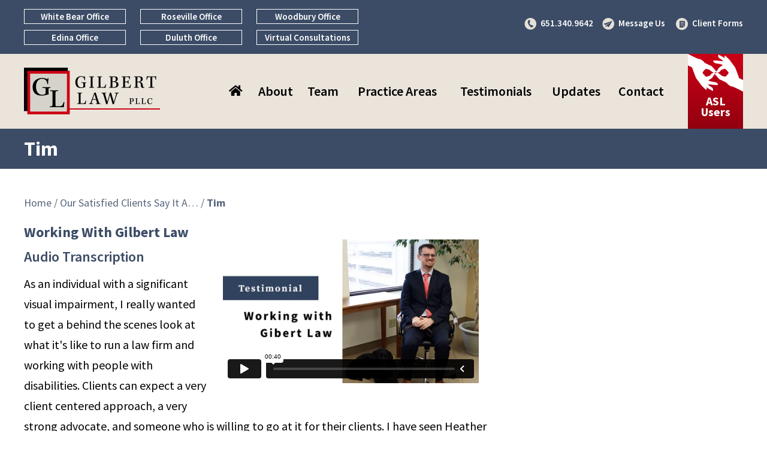

--- FILE ---
content_type: text/html; charset=UTF-8
request_url: https://www.gilbertlawpllc.com/testimonials/tim/
body_size: 23014
content:

<!DOCTYPE html>
<!--[if IE 8 ]>    <html lang="en-US" class="no-js no-touch ie8"> <![endif]-->
<!--[if (gte IE 9)|(gt IEMobile 7)|!(IEMobile)|!(IE)]><!--><html lang="en-US" class="no-js no-touch"><!--<![endif]-->

    <head> <script type="text/javascript">
/* <![CDATA[ */
var gform;gform||(document.addEventListener("gform_main_scripts_loaded",function(){gform.scriptsLoaded=!0}),document.addEventListener("gform/theme/scripts_loaded",function(){gform.themeScriptsLoaded=!0}),window.addEventListener("DOMContentLoaded",function(){gform.domLoaded=!0}),gform={domLoaded:!1,scriptsLoaded:!1,themeScriptsLoaded:!1,isFormEditor:()=>"function"==typeof InitializeEditor,callIfLoaded:function(o){return!(!gform.domLoaded||!gform.scriptsLoaded||!gform.themeScriptsLoaded&&!gform.isFormEditor()||(gform.isFormEditor()&&console.warn("The use of gform.initializeOnLoaded() is deprecated in the form editor context and will be removed in Gravity Forms 3.1."),o(),0))},initializeOnLoaded:function(o){gform.callIfLoaded(o)||(document.addEventListener("gform_main_scripts_loaded",()=>{gform.scriptsLoaded=!0,gform.callIfLoaded(o)}),document.addEventListener("gform/theme/scripts_loaded",()=>{gform.themeScriptsLoaded=!0,gform.callIfLoaded(o)}),window.addEventListener("DOMContentLoaded",()=>{gform.domLoaded=!0,gform.callIfLoaded(o)}))},hooks:{action:{},filter:{}},addAction:function(o,r,e,t){gform.addHook("action",o,r,e,t)},addFilter:function(o,r,e,t){gform.addHook("filter",o,r,e,t)},doAction:function(o){gform.doHook("action",o,arguments)},applyFilters:function(o){return gform.doHook("filter",o,arguments)},removeAction:function(o,r){gform.removeHook("action",o,r)},removeFilter:function(o,r,e){gform.removeHook("filter",o,r,e)},addHook:function(o,r,e,t,n){null==gform.hooks[o][r]&&(gform.hooks[o][r]=[]);var d=gform.hooks[o][r];null==n&&(n=r+"_"+d.length),gform.hooks[o][r].push({tag:n,callable:e,priority:t=null==t?10:t})},doHook:function(r,o,e){var t;if(e=Array.prototype.slice.call(e,1),null!=gform.hooks[r][o]&&((o=gform.hooks[r][o]).sort(function(o,r){return o.priority-r.priority}),o.forEach(function(o){"function"!=typeof(t=o.callable)&&(t=window[t]),"action"==r?t.apply(null,e):e[0]=t.apply(null,e)})),"filter"==r)return e[0]},removeHook:function(o,r,t,n){var e;null!=gform.hooks[o][r]&&(e=(e=gform.hooks[o][r]).filter(function(o,r,e){return!!(null!=n&&n!=o.tag||null!=t&&t!=o.priority)}),gform.hooks[o][r]=e)}});
/* ]]> */
</script>
<meta name="wordpress-version" content="6.8.1" />
        <meta http-equiv="Content-Type" content="text/html; charset=utf-8" /><script>if(navigator.userAgent.match(/MSIE|Internet Explorer/i)||navigator.userAgent.match(/Trident\/7\..*?rv:11/i)){var href=document.location.href;if(!href.match(/[?&]nowprocket/)){if(href.indexOf("?")==-1){if(href.indexOf("#")==-1){document.location.href=href+"?nowprocket=1"}else{document.location.href=href.replace("#","?nowprocket=1#")}}else{if(href.indexOf("#")==-1){document.location.href=href+"&nowprocket=1"}else{document.location.href=href.replace("#","&nowprocket=1#")}}}}</script><script>(()=>{class RocketLazyLoadScripts{constructor(){this.v="2.0.4",this.userEvents=["keydown","keyup","mousedown","mouseup","mousemove","mouseover","mouseout","touchmove","touchstart","touchend","touchcancel","wheel","click","dblclick","input"],this.attributeEvents=["onblur","onclick","oncontextmenu","ondblclick","onfocus","onmousedown","onmouseenter","onmouseleave","onmousemove","onmouseout","onmouseover","onmouseup","onmousewheel","onscroll","onsubmit"]}async t(){this.i(),this.o(),/iP(ad|hone)/.test(navigator.userAgent)&&this.h(),this.u(),this.l(this),this.m(),this.k(this),this.p(this),this._(),await Promise.all([this.R(),this.L()]),this.lastBreath=Date.now(),this.S(this),this.P(),this.D(),this.O(),this.M(),await this.C(this.delayedScripts.normal),await this.C(this.delayedScripts.defer),await this.C(this.delayedScripts.async),await this.T(),await this.F(),await this.j(),await this.A(),window.dispatchEvent(new Event("rocket-allScriptsLoaded")),this.everythingLoaded=!0,this.lastTouchEnd&&await new Promise(t=>setTimeout(t,500-Date.now()+this.lastTouchEnd)),this.I(),this.H(),this.U(),this.W()}i(){this.CSPIssue=sessionStorage.getItem("rocketCSPIssue"),document.addEventListener("securitypolicyviolation",t=>{this.CSPIssue||"script-src-elem"!==t.violatedDirective||"data"!==t.blockedURI||(this.CSPIssue=!0,sessionStorage.setItem("rocketCSPIssue",!0))},{isRocket:!0})}o(){window.addEventListener("pageshow",t=>{this.persisted=t.persisted,this.realWindowLoadedFired=!0},{isRocket:!0}),window.addEventListener("pagehide",()=>{this.onFirstUserAction=null},{isRocket:!0})}h(){let t;function e(e){t=e}window.addEventListener("touchstart",e,{isRocket:!0}),window.addEventListener("touchend",function i(o){o.changedTouches[0]&&t.changedTouches[0]&&Math.abs(o.changedTouches[0].pageX-t.changedTouches[0].pageX)<10&&Math.abs(o.changedTouches[0].pageY-t.changedTouches[0].pageY)<10&&o.timeStamp-t.timeStamp<200&&(window.removeEventListener("touchstart",e,{isRocket:!0}),window.removeEventListener("touchend",i,{isRocket:!0}),"INPUT"===o.target.tagName&&"text"===o.target.type||(o.target.dispatchEvent(new TouchEvent("touchend",{target:o.target,bubbles:!0})),o.target.dispatchEvent(new MouseEvent("mouseover",{target:o.target,bubbles:!0})),o.target.dispatchEvent(new PointerEvent("click",{target:o.target,bubbles:!0,cancelable:!0,detail:1,clientX:o.changedTouches[0].clientX,clientY:o.changedTouches[0].clientY})),event.preventDefault()))},{isRocket:!0})}q(t){this.userActionTriggered||("mousemove"!==t.type||this.firstMousemoveIgnored?"keyup"===t.type||"mouseover"===t.type||"mouseout"===t.type||(this.userActionTriggered=!0,this.onFirstUserAction&&this.onFirstUserAction()):this.firstMousemoveIgnored=!0),"click"===t.type&&t.preventDefault(),t.stopPropagation(),t.stopImmediatePropagation(),"touchstart"===this.lastEvent&&"touchend"===t.type&&(this.lastTouchEnd=Date.now()),"click"===t.type&&(this.lastTouchEnd=0),this.lastEvent=t.type,t.composedPath&&t.composedPath()[0].getRootNode()instanceof ShadowRoot&&(t.rocketTarget=t.composedPath()[0]),this.savedUserEvents.push(t)}u(){this.savedUserEvents=[],this.userEventHandler=this.q.bind(this),this.userEvents.forEach(t=>window.addEventListener(t,this.userEventHandler,{passive:!1,isRocket:!0})),document.addEventListener("visibilitychange",this.userEventHandler,{isRocket:!0})}U(){this.userEvents.forEach(t=>window.removeEventListener(t,this.userEventHandler,{passive:!1,isRocket:!0})),document.removeEventListener("visibilitychange",this.userEventHandler,{isRocket:!0}),this.savedUserEvents.forEach(t=>{(t.rocketTarget||t.target).dispatchEvent(new window[t.constructor.name](t.type,t))})}m(){const t="return false",e=Array.from(this.attributeEvents,t=>"data-rocket-"+t),i="["+this.attributeEvents.join("],[")+"]",o="[data-rocket-"+this.attributeEvents.join("],[data-rocket-")+"]",s=(e,i,o)=>{o&&o!==t&&(e.setAttribute("data-rocket-"+i,o),e["rocket"+i]=new Function("event",o),e.setAttribute(i,t))};new MutationObserver(t=>{for(const n of t)"attributes"===n.type&&(n.attributeName.startsWith("data-rocket-")||this.everythingLoaded?n.attributeName.startsWith("data-rocket-")&&this.everythingLoaded&&this.N(n.target,n.attributeName.substring(12)):s(n.target,n.attributeName,n.target.getAttribute(n.attributeName))),"childList"===n.type&&n.addedNodes.forEach(t=>{if(t.nodeType===Node.ELEMENT_NODE)if(this.everythingLoaded)for(const i of[t,...t.querySelectorAll(o)])for(const t of i.getAttributeNames())e.includes(t)&&this.N(i,t.substring(12));else for(const e of[t,...t.querySelectorAll(i)])for(const t of e.getAttributeNames())this.attributeEvents.includes(t)&&s(e,t,e.getAttribute(t))})}).observe(document,{subtree:!0,childList:!0,attributeFilter:[...this.attributeEvents,...e]})}I(){this.attributeEvents.forEach(t=>{document.querySelectorAll("[data-rocket-"+t+"]").forEach(e=>{this.N(e,t)})})}N(t,e){const i=t.getAttribute("data-rocket-"+e);i&&(t.setAttribute(e,i),t.removeAttribute("data-rocket-"+e))}k(t){Object.defineProperty(HTMLElement.prototype,"onclick",{get(){return this.rocketonclick||null},set(e){this.rocketonclick=e,this.setAttribute(t.everythingLoaded?"onclick":"data-rocket-onclick","this.rocketonclick(event)")}})}S(t){function e(e,i){let o=e[i];e[i]=null,Object.defineProperty(e,i,{get:()=>o,set(s){t.everythingLoaded?o=s:e["rocket"+i]=o=s}})}e(document,"onreadystatechange"),e(window,"onload"),e(window,"onpageshow");try{Object.defineProperty(document,"readyState",{get:()=>t.rocketReadyState,set(e){t.rocketReadyState=e},configurable:!0}),document.readyState="loading"}catch(t){console.log("WPRocket DJE readyState conflict, bypassing")}}l(t){this.originalAddEventListener=EventTarget.prototype.addEventListener,this.originalRemoveEventListener=EventTarget.prototype.removeEventListener,this.savedEventListeners=[],EventTarget.prototype.addEventListener=function(e,i,o){o&&o.isRocket||!t.B(e,this)&&!t.userEvents.includes(e)||t.B(e,this)&&!t.userActionTriggered||e.startsWith("rocket-")||t.everythingLoaded?t.originalAddEventListener.call(this,e,i,o):(t.savedEventListeners.push({target:this,remove:!1,type:e,func:i,options:o}),"mouseenter"!==e&&"mouseleave"!==e||t.originalAddEventListener.call(this,e,t.savedUserEvents.push,o))},EventTarget.prototype.removeEventListener=function(e,i,o){o&&o.isRocket||!t.B(e,this)&&!t.userEvents.includes(e)||t.B(e,this)&&!t.userActionTriggered||e.startsWith("rocket-")||t.everythingLoaded?t.originalRemoveEventListener.call(this,e,i,o):t.savedEventListeners.push({target:this,remove:!0,type:e,func:i,options:o})}}J(t,e){this.savedEventListeners=this.savedEventListeners.filter(i=>{let o=i.type,s=i.target||window;return e!==o||t!==s||(this.B(o,s)&&(i.type="rocket-"+o),this.$(i),!1)})}H(){EventTarget.prototype.addEventListener=this.originalAddEventListener,EventTarget.prototype.removeEventListener=this.originalRemoveEventListener,this.savedEventListeners.forEach(t=>this.$(t))}$(t){t.remove?this.originalRemoveEventListener.call(t.target,t.type,t.func,t.options):this.originalAddEventListener.call(t.target,t.type,t.func,t.options)}p(t){let e;function i(e){return t.everythingLoaded?e:e.split(" ").map(t=>"load"===t||t.startsWith("load.")?"rocket-jquery-load":t).join(" ")}function o(o){function s(e){const s=o.fn[e];o.fn[e]=o.fn.init.prototype[e]=function(){return this[0]===window&&t.userActionTriggered&&("string"==typeof arguments[0]||arguments[0]instanceof String?arguments[0]=i(arguments[0]):"object"==typeof arguments[0]&&Object.keys(arguments[0]).forEach(t=>{const e=arguments[0][t];delete arguments[0][t],arguments[0][i(t)]=e})),s.apply(this,arguments),this}}if(o&&o.fn&&!t.allJQueries.includes(o)){const e={DOMContentLoaded:[],"rocket-DOMContentLoaded":[]};for(const t in e)document.addEventListener(t,()=>{e[t].forEach(t=>t())},{isRocket:!0});o.fn.ready=o.fn.init.prototype.ready=function(i){function s(){parseInt(o.fn.jquery)>2?setTimeout(()=>i.bind(document)(o)):i.bind(document)(o)}return"function"==typeof i&&(t.realDomReadyFired?!t.userActionTriggered||t.fauxDomReadyFired?s():e["rocket-DOMContentLoaded"].push(s):e.DOMContentLoaded.push(s)),o([])},s("on"),s("one"),s("off"),t.allJQueries.push(o)}e=o}t.allJQueries=[],o(window.jQuery),Object.defineProperty(window,"jQuery",{get:()=>e,set(t){o(t)}})}P(){const t=new Map;document.write=document.writeln=function(e){const i=document.currentScript,o=document.createRange(),s=i.parentElement;let n=t.get(i);void 0===n&&(n=i.nextSibling,t.set(i,n));const c=document.createDocumentFragment();o.setStart(c,0),c.appendChild(o.createContextualFragment(e)),s.insertBefore(c,n)}}async R(){return new Promise(t=>{this.userActionTriggered?t():this.onFirstUserAction=t})}async L(){return new Promise(t=>{document.addEventListener("DOMContentLoaded",()=>{this.realDomReadyFired=!0,t()},{isRocket:!0})})}async j(){return this.realWindowLoadedFired?Promise.resolve():new Promise(t=>{window.addEventListener("load",t,{isRocket:!0})})}M(){this.pendingScripts=[];this.scriptsMutationObserver=new MutationObserver(t=>{for(const e of t)e.addedNodes.forEach(t=>{"SCRIPT"!==t.tagName||t.noModule||t.isWPRocket||this.pendingScripts.push({script:t,promise:new Promise(e=>{const i=()=>{const i=this.pendingScripts.findIndex(e=>e.script===t);i>=0&&this.pendingScripts.splice(i,1),e()};t.addEventListener("load",i,{isRocket:!0}),t.addEventListener("error",i,{isRocket:!0}),setTimeout(i,1e3)})})})}),this.scriptsMutationObserver.observe(document,{childList:!0,subtree:!0})}async F(){await this.X(),this.pendingScripts.length?(await this.pendingScripts[0].promise,await this.F()):this.scriptsMutationObserver.disconnect()}D(){this.delayedScripts={normal:[],async:[],defer:[]},document.querySelectorAll("script[type$=rocketlazyloadscript]").forEach(t=>{t.hasAttribute("data-rocket-src")?t.hasAttribute("async")&&!1!==t.async?this.delayedScripts.async.push(t):t.hasAttribute("defer")&&!1!==t.defer||"module"===t.getAttribute("data-rocket-type")?this.delayedScripts.defer.push(t):this.delayedScripts.normal.push(t):this.delayedScripts.normal.push(t)})}async _(){await this.L();let t=[];document.querySelectorAll("script[type$=rocketlazyloadscript][data-rocket-src]").forEach(e=>{let i=e.getAttribute("data-rocket-src");if(i&&!i.startsWith("data:")){i.startsWith("//")&&(i=location.protocol+i);try{const o=new URL(i).origin;o!==location.origin&&t.push({src:o,crossOrigin:e.crossOrigin||"module"===e.getAttribute("data-rocket-type")})}catch(t){}}}),t=[...new Map(t.map(t=>[JSON.stringify(t),t])).values()],this.Y(t,"preconnect")}async G(t){if(await this.K(),!0!==t.noModule||!("noModule"in HTMLScriptElement.prototype))return new Promise(e=>{let i;function o(){(i||t).setAttribute("data-rocket-status","executed"),e()}try{if(navigator.userAgent.includes("Firefox/")||""===navigator.vendor||this.CSPIssue)i=document.createElement("script"),[...t.attributes].forEach(t=>{let e=t.nodeName;"type"!==e&&("data-rocket-type"===e&&(e="type"),"data-rocket-src"===e&&(e="src"),i.setAttribute(e,t.nodeValue))}),t.text&&(i.text=t.text),t.nonce&&(i.nonce=t.nonce),i.hasAttribute("src")?(i.addEventListener("load",o,{isRocket:!0}),i.addEventListener("error",()=>{i.setAttribute("data-rocket-status","failed-network"),e()},{isRocket:!0}),setTimeout(()=>{i.isConnected||e()},1)):(i.text=t.text,o()),i.isWPRocket=!0,t.parentNode.replaceChild(i,t);else{const i=t.getAttribute("data-rocket-type"),s=t.getAttribute("data-rocket-src");i?(t.type=i,t.removeAttribute("data-rocket-type")):t.removeAttribute("type"),t.addEventListener("load",o,{isRocket:!0}),t.addEventListener("error",i=>{this.CSPIssue&&i.target.src.startsWith("data:")?(console.log("WPRocket: CSP fallback activated"),t.removeAttribute("src"),this.G(t).then(e)):(t.setAttribute("data-rocket-status","failed-network"),e())},{isRocket:!0}),s?(t.fetchPriority="high",t.removeAttribute("data-rocket-src"),t.src=s):t.src="data:text/javascript;base64,"+window.btoa(unescape(encodeURIComponent(t.text)))}}catch(i){t.setAttribute("data-rocket-status","failed-transform"),e()}});t.setAttribute("data-rocket-status","skipped")}async C(t){const e=t.shift();return e?(e.isConnected&&await this.G(e),this.C(t)):Promise.resolve()}O(){this.Y([...this.delayedScripts.normal,...this.delayedScripts.defer,...this.delayedScripts.async],"preload")}Y(t,e){this.trash=this.trash||[];let i=!0;var o=document.createDocumentFragment();t.forEach(t=>{const s=t.getAttribute&&t.getAttribute("data-rocket-src")||t.src;if(s&&!s.startsWith("data:")){const n=document.createElement("link");n.href=s,n.rel=e,"preconnect"!==e&&(n.as="script",n.fetchPriority=i?"high":"low"),t.getAttribute&&"module"===t.getAttribute("data-rocket-type")&&(n.crossOrigin=!0),t.crossOrigin&&(n.crossOrigin=t.crossOrigin),t.integrity&&(n.integrity=t.integrity),t.nonce&&(n.nonce=t.nonce),o.appendChild(n),this.trash.push(n),i=!1}}),document.head.appendChild(o)}W(){this.trash.forEach(t=>t.remove())}async T(){try{document.readyState="interactive"}catch(t){}this.fauxDomReadyFired=!0;try{await this.K(),this.J(document,"readystatechange"),document.dispatchEvent(new Event("rocket-readystatechange")),await this.K(),document.rocketonreadystatechange&&document.rocketonreadystatechange(),await this.K(),this.J(document,"DOMContentLoaded"),document.dispatchEvent(new Event("rocket-DOMContentLoaded")),await this.K(),this.J(window,"DOMContentLoaded"),window.dispatchEvent(new Event("rocket-DOMContentLoaded"))}catch(t){console.error(t)}}async A(){try{document.readyState="complete"}catch(t){}try{await this.K(),this.J(document,"readystatechange"),document.dispatchEvent(new Event("rocket-readystatechange")),await this.K(),document.rocketonreadystatechange&&document.rocketonreadystatechange(),await this.K(),this.J(window,"load"),window.dispatchEvent(new Event("rocket-load")),await this.K(),window.rocketonload&&window.rocketonload(),await this.K(),this.allJQueries.forEach(t=>t(window).trigger("rocket-jquery-load")),await this.K(),this.J(window,"pageshow");const t=new Event("rocket-pageshow");t.persisted=this.persisted,window.dispatchEvent(t),await this.K(),window.rocketonpageshow&&window.rocketonpageshow({persisted:this.persisted})}catch(t){console.error(t)}}async K(){Date.now()-this.lastBreath>45&&(await this.X(),this.lastBreath=Date.now())}async X(){return document.hidden?new Promise(t=>setTimeout(t)):new Promise(t=>requestAnimationFrame(t))}B(t,e){return e===document&&"readystatechange"===t||(e===document&&"DOMContentLoaded"===t||(e===window&&"DOMContentLoaded"===t||(e===window&&"load"===t||e===window&&"pageshow"===t)))}static run(){(new RocketLazyLoadScripts).t()}}RocketLazyLoadScripts.run()})();</script>
        <meta name="themodernfirm-framework-version" content="2.5.1.1" />
        
        
        <meta name="viewport" content="width=device-width, initial-scale=1, maximum-scale=1.0, user-scalable=no" />
        <link rel="profile" href="https://gmpg.org/xfn/11" />	
                <link rel="shortcut icon" href="https://www.gilbertlawpllc.com/wp-content/uploads/sites/428/2021/08/favicon.ico" /><meta name='robots' content='index, follow, max-image-preview:large, max-snippet:-1, max-video-preview:-1' />
	<style>img:is([sizes="auto" i], [sizes^="auto," i]) { contain-intrinsic-size: 3000px 1500px }</style>
	
	<!-- This site is optimized with the Yoast SEO plugin v26.4 - https://yoast.com/wordpress/plugins/seo/ -->
	<title>Tim Review &#8211; Gilbert Law PLLC</title>
<link data-rocket-preload as="style" href="https://fonts.googleapis.com/css2?family=Source+Sans+Pro:ital,wght@0,300;0,400;0,600;0,700;0,900;1,300;1,400;1,600;1,700;1,900&#038;family=Source+Serif+Pro:ital,wght@0,300;0,400;0,600;0,700;0,900;1,300;1,400;1,600;1,700;1,900&#038;display=swap" rel="preload">
<link href="https://fonts.googleapis.com/css2?family=Source+Sans+Pro:ital,wght@0,300;0,400;0,600;0,700;0,900;1,300;1,400;1,600;1,700;1,900&#038;family=Source+Serif+Pro:ital,wght@0,300;0,400;0,600;0,700;0,900;1,300;1,400;1,600;1,700;1,900&#038;display=swap" media="print" onload="this.media=&#039;all&#039;" rel="stylesheet">
<noscript><link rel="stylesheet" href="https://fonts.googleapis.com/css2?family=Source+Sans+Pro:ital,wght@0,300;0,400;0,600;0,700;0,900;1,300;1,400;1,600;1,700;1,900&#038;family=Source+Serif+Pro:ital,wght@0,300;0,400;0,600;0,700;0,900;1,300;1,400;1,600;1,700;1,900&#038;display=swap"></noscript>
	<link rel="canonical" href="https://www.gilbertlawpllc.com/testimonials/tim/" />
	<meta property="og:locale" content="en_US" />
	<meta property="og:type" content="article" />
	<meta property="og:title" content="Tim Review &#8211; Gilbert Law PLLC" />
	<meta property="og:description" content="Working With Gilbert Law Audio Transcription As an individual with a significant visual impairment, I really wanted to get a behind the scenes look at what it&#8217;s like to run a law firm and working with people with disabilities. Clients can expect a very client centered approach, a very strong advocate, and someone who is willing [&hellip;]" />
	<meta property="og:url" content="https://www.gilbertlawpllc.com/testimonials/tim/" />
	<meta property="og:site_name" content="Gilbert Law PLLC" />
	<meta property="article:modified_time" content="2021-10-28T14:59:02+00:00" />
	<meta name="twitter:label1" content="Est. reading time" />
	<meta name="twitter:data1" content="1 minute" />
	<script type="application/ld+json" class="yoast-schema-graph">{"@context":"https://schema.org","@graph":[{"@type":"WebPage","@id":"https://www.gilbertlawpllc.com/testimonials/tim/","url":"https://www.gilbertlawpllc.com/testimonials/tim/","name":"Tim Review &#8211; Gilbert Law PLLC","isPartOf":{"@id":"https://www.gilbertlawpllc.com/#website"},"datePublished":"2021-09-14T17:45:57+00:00","dateModified":"2021-10-28T14:59:02+00:00","breadcrumb":{"@id":"https://www.gilbertlawpllc.com/testimonials/tim/#breadcrumb"},"inLanguage":"en-US","potentialAction":[{"@type":"ReadAction","target":["https://www.gilbertlawpllc.com/testimonials/tim/"]}]},{"@type":"BreadcrumbList","@id":"https://www.gilbertlawpllc.com/testimonials/tim/#breadcrumb","itemListElement":[{"@type":"ListItem","position":1,"name":"Home","item":"https://www.gilbertlawpllc.com/"},{"@type":"ListItem","position":2,"name":"Testimonials","item":"https://www.gilbertlawpllc.com/testimonials/"},{"@type":"ListItem","position":3,"name":"Tim"}]},{"@type":"WebSite","@id":"https://www.gilbertlawpllc.com/#website","url":"https://www.gilbertlawpllc.com/","name":"Gilbert Law PLLC","description":"","potentialAction":[{"@type":"SearchAction","target":{"@type":"EntryPoint","urlTemplate":"https://www.gilbertlawpllc.com/?s={search_term_string}"},"query-input":{"@type":"PropertyValueSpecification","valueRequired":true,"valueName":"search_term_string"}}],"inLanguage":"en-US"}]}</script>
	<!-- / Yoast SEO plugin. -->


<link rel='dns-prefetch' href='//fonts.googleapis.com' />
<link rel='dns-prefetch' href='//use.fontawesome.com' />
<link href='https://fonts.gstatic.com' crossorigin rel='preconnect' />
<link rel='stylesheet' id='google-material-icons-css' href='https://fonts.googleapis.com/icon?family=Material+Icons' type='text/css' media='all' />
<link rel='stylesheet' id='fontawesome-css' href='https://use.fontawesome.com/releases/v5.9.0/css/all.css' type='text/css' media='all' />


<link rel='stylesheet' id='tmf-scaffolding-css' href='https://www.gilbertlawpllc.com/wp-content/themes/themodernfirm-framework/assets/css/scaffolding.css' type='text/css' media='screen' />
<link rel='stylesheet' id='tmf-framework-css' href='https://www.gilbertlawpllc.com/wp-content/themes/themodernfirm-framework/assets/css/framework.css' type='text/css' media='screen' />
<link rel='stylesheet' id='tmf-menu-css' href='https://www.gilbertlawpllc.com/wp-content/themes/themodernfirm-framework/assets/css/menu.css' type='text/css' media='screen' />
<link rel='stylesheet' id='tmf-posts-css' href='https://www.gilbertlawpllc.com/wp-content/themes/themodernfirm-framework/assets/css/posts.css' type='text/css' media='screen' />
<link rel='stylesheet' id='tmf-print-css' href='https://www.gilbertlawpllc.com/wp-content/themes/themodernfirm-framework/assets/css/print.css' type='text/css' media='print' />
<link rel='stylesheet' id='tmf-structural-css' href='https://www.gilbertlawpllc.com/wp-content/themes/mod-premium/gilbertlawpllc/assets/css/structural.css' type='text/css' media='screen' />
<link rel='stylesheet' id='tmf-child-posts-css' href='https://www.gilbertlawpllc.com/wp-content/themes/mod-premium/gilbertlawpllc/assets/css/posts.css' type='text/css' media='screen' />
<link rel='stylesheet' id='tmf-editor-content-css' href='https://www.gilbertlawpllc.com/wp-content/themes/mod-premium/gilbertlawpllc/assets/css/editor-content.css' type='text/css' media='screen' />
<link rel='stylesheet' id='tmf-child-print-css' href='https://www.gilbertlawpllc.com/wp-content/themes/mod-premium/gilbertlawpllc/assets/css/print.css' type='text/css' media='print' />
<link rel='stylesheet' id='jquery.bxslider-css' href='https://www.gilbertlawpllc.com/wp-content/themes/mod-premium/gilbertlawpllc/assets/css/jquery.bxslider.css' type='text/css' media='screen' />
<link rel='stylesheet' id='smk-accordion-css' href='https://www.gilbertlawpllc.com/wp-content/themes/mod-premium/gilbertlawpllc/assets/css/smk-accordion.css' type='text/css' media='screen' />
<style id='wp-emoji-styles-inline-css' type='text/css'>

	img.wp-smiley, img.emoji {
		display: inline !important;
		border: none !important;
		box-shadow: none !important;
		height: 1em !important;
		width: 1em !important;
		margin: 0 0.07em !important;
		vertical-align: -0.1em !important;
		background: none !important;
		padding: 0 !important;
	}
</style>
<style id='classic-theme-styles-inline-css' type='text/css'>
/*! This file is auto-generated */
.wp-block-button__link{color:#fff;background-color:#32373c;border-radius:9999px;box-shadow:none;text-decoration:none;padding:calc(.667em + 2px) calc(1.333em + 2px);font-size:1.125em}.wp-block-file__button{background:#32373c;color:#fff;text-decoration:none}
</style>
<link rel='stylesheet' id='wp-components-css' href='https://www.gilbertlawpllc.com/wp-includes/css/dist/components/style.min.css?ver=6.8.1' type='text/css' media='all' />
<link rel='stylesheet' id='wp-preferences-css' href='https://www.gilbertlawpllc.com/wp-includes/css/dist/preferences/style.min.css?ver=6.8.1' type='text/css' media='all' />
<link rel='stylesheet' id='wp-block-editor-css' href='https://www.gilbertlawpllc.com/wp-includes/css/dist/block-editor/style.min.css?ver=6.8.1' type='text/css' media='all' />
<link rel='stylesheet' id='popup-maker-block-library-style-css' href='https://www.gilbertlawpllc.com/wp-content/plugins/popup-maker/dist/packages/block-library-style.css?ver=dbea705cfafe089d65f1' type='text/css' media='all' />
<link rel='stylesheet' id='myCustomStyles-css' href='https://www.gilbertlawpllc.com/wp-content/plugins/tinymce-formats/editor-styles.css?ver=6.8.1' type='text/css' media='all' />
<link rel='stylesheet' id='popup-maker-site-css' href='//www.gilbertlawpllc.com/wp-content/uploads/sites/428/pum/pum-site-styles-428.css?generated=1757605042&#038;ver=1.21.5' type='text/css' media='all' />
<script type="text/javascript" src="https://www.gilbertlawpllc.com/wp-includes/js/jquery/jquery.min.js?ver=3.7.1" id="jquery-core-js" data-rocket-defer defer></script>
<script type="text/javascript" src="https://www.gilbertlawpllc.com/wp-includes/js/jquery/jquery-migrate.min.js?ver=3.4.1" id="jquery-migrate-js" data-rocket-defer defer></script>
<script type="rocketlazyloadscript" data-rocket-type="text/javascript" data-rocket-src="https://www.gilbertlawpllc.com/wp-content/themes/themodernfirm-framework/assets/js/core.js?ver=6.8.1" id="tmf-core-js" data-rocket-defer defer></script>
<script type="text/javascript" src="https://www.gilbertlawpllc.com/wp-content/themes/mod-premium/gilbertlawpllc/assets/js/jquery.bxslider.min.js?ver=6.8.1" id="bx-slider-js" data-rocket-defer defer></script>
<script type="rocketlazyloadscript" data-rocket-type="text/javascript" data-rocket-src="https://www.gilbertlawpllc.com/wp-content/themes/mod-premium/gilbertlawpllc/assets/js/smk-accordion.js?ver=6.8.1" id="tmf-smk-accordion-js" data-rocket-defer defer></script>
<script type="text/javascript" src="https://www.gilbertlawpllc.com/wp-content/themes/mod-premium/gilbertlawpllc/assets/js/jquery.easytabs.min.js?ver=6.8.1" id="easytabs-js" data-rocket-defer defer></script>
<script type="rocketlazyloadscript" data-rocket-type="text/javascript" data-rocket-src="https://www.gilbertlawpllc.com/wp-content/themes/mod-premium/gilbertlawpllc/assets/js/script.js?ver=6.8.1" id="tmf-script-js" data-rocket-defer defer></script>
<script type="rocketlazyloadscript" data-rocket-type="text/javascript" data-rocket-src="https://www.gilbertlawpllc.com/wp-content/themes/themodernfirm-framework/assets/js/menu.js?ver=6.8.1" id="tmf-menu-js" data-rocket-defer defer></script>
<link rel="https://api.w.org/" href="https://www.gilbertlawpllc.com/wp-json/" /><link rel="EditURI" type="application/rsd+xml" title="RSD" href="https://www.gilbertlawpllc.com/xmlrpc.php?rsd" />
<meta name="generator" content="WordPress 6.8.1" />
<link rel='shortlink' href='https://www.gilbertlawpllc.com/?p=454' />
<link rel="alternate" title="oEmbed (JSON)" type="application/json+oembed" href="https://www.gilbertlawpllc.com/wp-json/oembed/1.0/embed?url=https%3A%2F%2Fwww.gilbertlawpllc.com%2Ftestimonials%2Ftim%2F" />
<link rel="alternate" title="oEmbed (XML)" type="text/xml+oembed" href="https://www.gilbertlawpllc.com/wp-json/oembed/1.0/embed?url=https%3A%2F%2Fwww.gilbertlawpllc.com%2Ftestimonials%2Ftim%2F&#038;format=xml" />
<style type="text/css" id="tmf-inline-styles-header"> #mobile-nav{ background-color: rgba(0, 0, 0, 1 ); }  #mobile-nav .hamburger, #mobile-nav .hamburger:before, #mobile-nav .hamburger:after{ background-color: #3c4c66; }  #mobile-nav .hamburger:hover, #mobile-nav .hamburger:hover:before, #mobile-nav .hamburger:hover:after{ background-color: #3c4c66; }  #mobile-nav .mobile-menu{ background-color: #3c4c66; }  .menu-bar-container{ text-align: right;}  #mobile-nav .mob-expand-submenu:before{ color: #ffffff;} </style> 
		<! – Code snippet to speed up Google Fonts – > 
		<link rel="preconnect" href="https://fonts.googleapis.com">
		<link rel="preconnect" href="https://fonts.gstatic.com" crossorigin>
		<! – End of code snippet for Google Fonts – > 
    			<script type="rocketlazyloadscript">window.addEventListener('DOMContentLoaded', function() {
				jQuery(function(){TMF.start_services(['feature_detection', 'navigation', 'accordion', 'map_adjust', 'video_support', 'obfuscate_email']);});
			});</script>
		<style type="text/css" media="screen">.tmf-post-144 iframe{
      width: 427px; 
      height: 240px;
}
@media screen and (max-width: 450px) {
.tmf-post-144 iframe{
      width: 100%; 
      height: 100%;
}
}</style><!-- google analytics -->
	<script type="rocketlazyloadscript" data-rocket-type="text/javascript">
		(function(i,s,o,g,r,a,m){i['GoogleAnalyticsObject']=r;i[r]=i[r]||function(){
			(i[r].q=i[r].q||[]).push(arguments)},i[r].l=1*new Date();a=s.createElement(o),
			m=s.getElementsByTagName(o)[0];a.async=1;a.src=g;m.parentNode.insertBefore(a,m)
		})(window,document,'script','//www.google-analytics.com/analytics.js','ga');

		ga('create', 'UA-211042794-1');
		ga('require', 'displayfeatures');
		ga('send', 'pageview');
	</script>
<a href="#body-wrapper" class="screen-reader-shortcut">Skip to main content</a><a href="#primary-nav-wrapper" class="screen-reader-shortcut">Skip to navigation</a><div id="top"></div>    <meta name="generator" content="WP Rocket 3.20.1.2" data-wpr-features="wpr_delay_js wpr_defer_js wpr_preload_links wpr_desktop" /></head>

    <body data-rsssl=1 class="wp-singular testimonial-template-default single single-testimonial postid-454 wp-theme-themodernfirm-framework wp-child-theme-mod-premiumgilbertlawpllc">

        <div data-rocket-location-hash="829d05a322dc635a36fdb6dca7f54a90" id="print-header">
	
	
	<img id="print-logo" class="logo" src="https://www.gilbertlawpllc.com/wp-content/uploads/sites/428/2021/08/logo_1x.png" alt="Gilbert Law PLLC" />
</div>                <div data-rocket-location-hash="60d0fdb4eda493e785c91a3002349dfa" class="top-area">
            			<div data-rocket-location-hash="f2c7a19fdc2f771749b576a64ae13657" id="header-top-wrapper" class="section-wrapper">
				<div data-rocket-location-hash="0ba164d36d75c57693fac058b2a4aca6" id="header-top-container" class="section-container">
					<div id="header-top" class="section">
		
				<div id="header-top-row"  class="row collapse-1250 ">
		
				<div id="header-top-cell-1"  class="cell span-16">
			<div class="inner">
					<div class="tmf-module-area tmf-single-module-area tmf-module-area-header">			<div class="tmf-module tmf-module-17 tmf-module-header-top-left-locations">
								<div class="tmf-module-content editor-content">
					<p><a class="tmf-button" href="https://www.gilbertlawpllc.com/contact-us/white-bear-office/">White Bear Office</a> <a class="tmf-button" href="https://www.gilbertlawpllc.com/contact-us/roseville-office/">Roseville Office</a> <a class="tmf-button" href="https://www.gilbertlawpllc.com/contact-us/woodbury/">Woodbury Office</a><br> <a class="tmf-button" href="https://www.gilbertlawpllc.com/contact-us/edina-office/">Edina Office</a> <a class="tmf-button" href="https://www.gilbertlawpllc.com/contact-us/duluth-office/">Duluth Office</a> <a class="tmf-button" href="https://gilbertlawpllc.cliogrow.com/book/5c8d9c5a0f97c94fa7f561465ca10955" target="_blank" rel="noopener">Virtual Consultations</a> </p>				</div>
			</div>
		</div>
		</div></div>		<div id="header-top-cell-2"  class="cell span-8" role="complementary">
			<div class="inner">
					
			<div class="tmf-module-area tmf-single-module-area tmf-module-area-header-top">			<div class="tmf-module tmf-module-350 tmf-module-header-top-right">
								<div class="tmf-module-content editor-content">
					<p><a class="phone" href="tel:651.340.9642">651.340.9642</a><a class="email" href="https://www.gilbertlawpllc.com/contact-us/#contact-section-container">Message Us</a> <a class="forms" href="https://www.gilbertlawpllc.com/client-forms/">Client Forms</a></p>				</div>
			</div>
		</div>	        
	</div></div></div>	

				</div>
			</div>
		</div>
		            			<div data-rocket-location-hash="f6fa47b1acf15c86f0f3f158bb39c687" id="header-wrapper" class="section-wrapper">
				<div data-rocket-location-hash="c4b4c7581e97e507291a1e071b895409" id="header-container" class="section-container">
					<div id="header" class="section">
		
				<div id="header-row"  class="row  ">
		
				<div id="header-cell-1"  class="cell span-6">
			<div class="inner">
					<a href="https://www.gilbertlawpllc.com/">

	<img id="site-logo" class="logo" src="https://www.gilbertlawpllc.com/wp-content/uploads/sites/428/2021/08/logo_1x.png" srcset="https://www.gilbertlawpllc.com/wp-content/uploads/sites/428/2021/08/logo_1x.png 1x, https://www.gilbertlawpllc.com/wp-content/uploads/sites/428/2021/08/logo_2x.png 2x, https://www.gilbertlawpllc.com/wp-content/uploads/sites/428/2021/08/logo_3x.png 3x" alt="Gilbert Law PLLC"/>
</a>
		</div></div>		<div id="header-cell-2"  class="cell span-15" role="complementary">
			<div class="inner">
			        	
	
				<div id="mobile-nav-wrapper" class="section-wrapper">
				<div id="mobile-nav-container" class="section-container">
					<div id="mobile-nav" class="section">
		
		<div class="menu-bar-container">

			<div class="menu-bar">
				<div class="hamburger-container">
					<div class="hamburger"></div>
				</div>
				<div class="menu-label">
									</div>
			</div>

		</div>

		<div class="mobile-menu-container">

			<div class="mobile-menu  mobile-menu-fade-in submenu-icon-plus-sign">

				<div class="top-part">
					<i class="fas fa-times mob-cancel-button"></i>

					
				</div>

				<ul id="mobile-nav-nav-menu" class="menu"><li id="menu-item-5" class="home-icon menu-item menu-item-type-post_type menu-item-object-page menu-item-home first menu-item-5"><a href="https://www.gilbertlawpllc.com/">Home–About Gilbert Law</a></li>
<li id="menu-item-206" class="menu-item menu-item-type-post_type menu-item-object-page menu-item-206"><a href="https://www.gilbertlawpllc.com/about/">About</a></li>
<li id="menu-item-207" class="menu-item menu-item-type-custom menu-item-object-custom menu-item-has-children menu-item-207"><a href="/team/">Team</a>
<div class="wrap"><ul class="sub-menu">
	<li id="menu-item-208" class="menu-item menu-item-type-post_type menu-item-object-attorney first menu-item-208"><a href="https://www.gilbertlawpllc.com/team/heather-gilbert/">Heather M. Gilbert</a></li>
	<li id="menu-item-819" class="menu-item menu-item-type-custom menu-item-object-custom last menu-item-819"><a href="https://www.gilbertlawpllc.com/team/joe-kvidt/">Joseph M. Kvidt</a></li>
</ul></div>
</li>
<li id="menu-item-210" class="menu-item menu-item-type-custom menu-item-object-custom menu-item-has-children menu-item-210"><a href="/practice-areas/">Practice Areas</a>
<div class="wrap"><ul class="sub-menu">
	<li id="menu-item-211" class="menu-item menu-item-type-post_type menu-item-object-practice-area first menu-item-211"><a href="https://www.gilbertlawpllc.com/practice-areas/employment-law/">Employment Law</a></li>
	<li id="menu-item-212" class="menu-item menu-item-type-post_type menu-item-object-practice-area menu-item-212"><a href="https://www.gilbertlawpllc.com/practice-areas/disability-discrimination/">Expert Witness Consultation</a></li>
	<li id="menu-item-213" class="menu-item menu-item-type-post_type menu-item-object-practice-area menu-item-213"><a href="https://www.gilbertlawpllc.com/practice-areas/wealth-and-estate-planning-wills-trusts/">Wealth and Estate Planning (Wills &#038; Trusts)</a></li>
	<li id="menu-item-214" class="menu-item menu-item-type-post_type menu-item-object-practice-area menu-item-214"><a href="https://www.gilbertlawpllc.com/practice-areas/business-planning-and-transactions/">Business Planning and Transactions</a></li>
	<li id="menu-item-215" class="menu-item menu-item-type-post_type menu-item-object-practice-area last menu-item-215"><a href="https://www.gilbertlawpllc.com/practice-areas/mediation-consulting-and-coaching/">Mediation, Consulting and Coaching</a></li>
</ul></div>
</li>
<li id="menu-item-216" class="menu-item menu-item-type-custom menu-item-object-custom menu-item-has-children menu-item-216"><a href="/testimonials/">Testimonials</a>
<div class="wrap"><ul class="sub-menu">
	<li id="menu-item-627" class="menu-item menu-item-type-custom menu-item-object-custom first menu-item-627"><a href="/testimonials/">Testimonials</a></li>
	<li id="menu-item-626" class="menu-item menu-item-type-post_type menu-item-object-page last menu-item-626"><a href="https://www.gilbertlawpllc.com/video-testimonials/">Video Testimonials</a></li>
</ul></div>
</li>
<li id="menu-item-217" class="left-edge menu-item menu-item-type-post_type menu-item-object-page current_page_parent menu-item-has-children menu-item-217"><a href="https://www.gilbertlawpllc.com/news/">Updates</a>
<div class="wrap"><ul class="sub-menu">
	<li id="menu-item-219" class="menu-item menu-item-type-taxonomy menu-item-object-category first menu-item-219"><a href="https://www.gilbertlawpllc.com/employment-law-blog/">Employment Law</a></li>
	<li id="menu-item-218" class="menu-item menu-item-type-taxonomy menu-item-object-category last menu-item-218"><a href="https://www.gilbertlawpllc.com/estate-planning-business-blog/">Wealth Planning and Business Transactions</a></li>
</ul></div>
</li>
<li id="menu-item-220" class="menu-item menu-item-type-custom menu-item-object-custom last menu-item-220"><a href="/contact-us/">Contact</a></li>
</ul>
				<div class="mobile-location">
					<div class="tmf-module-area tmf-single-module-area tmf-module-area-header-top">			<div class="tmf-module tmf-module-350 tmf-module-header-top-right">
								<div class="tmf-module-content editor-content">
					<p><a class="phone" href="tel:651.340.9642">651.340.9642</a><a class="email" href="https://www.gilbertlawpllc.com/contact-us/#contact-section-container">Message Us</a> <a class="forms" href="https://www.gilbertlawpllc.com/client-forms/">Client Forms</a></p>				</div>
			</div>
		</div>					<div class="tmf-module-area tmf-single-module-area tmf-module-area-header">			<div class="tmf-module tmf-module-17 tmf-module-header-top-left-locations">
								<div class="tmf-module-content editor-content">
					<p><a class="tmf-button" href="https://www.gilbertlawpllc.com/contact-us/white-bear-office/">White Bear Office</a> <a class="tmf-button" href="https://www.gilbertlawpllc.com/contact-us/roseville-office/">Roseville Office</a> <a class="tmf-button" href="https://www.gilbertlawpllc.com/contact-us/woodbury/">Woodbury Office</a><br> <a class="tmf-button" href="https://www.gilbertlawpllc.com/contact-us/edina-office/">Edina Office</a> <a class="tmf-button" href="https://www.gilbertlawpllc.com/contact-us/duluth-office/">Duluth Office</a> <a class="tmf-button" href="https://gilbertlawpllc.cliogrow.com/book/5c8d9c5a0f97c94fa7f561465ca10955" target="_blank" rel="noopener">Virtual Consultations</a> </p>				</div>
			</div>
		</div>				</div>

			</div>

			<div class="mobile-menu-back-drop"></div>

		</div>

					</div>
			</div>
		</div>
		


<style type="text/css">
@media screen and (max-width: 1050px){
	#mobile-nav-wrapper {
		display: block;
	}

	#primary-nav {
		display: none;
	}
}

</style>

	        	
				<div id="primary-nav-wrapper" class="section-wrapper">
				<div id="primary-nav-container" class="section-container">
					<div id="primary-nav" class="section" role="navigation">
		
		<div class="menu-bar">Menu</div>

		<ul id="primary-nav-menu" class="menu"><li class="home-icon menu-item menu-item-type-post_type menu-item-object-page menu-item-home first menu-item-5"><a href="https://www.gilbertlawpllc.com/">Home–About Gilbert Law</a></li>
<li class="menu-item menu-item-type-post_type menu-item-object-page menu-item-206"><a href="https://www.gilbertlawpllc.com/about/">About</a></li>
<li class="menu-item menu-item-type-custom menu-item-object-custom menu-item-has-children menu-item-207"><a href="/team/">Team</a>
<div class="wrap"><ul class="sub-menu">
	<li class="menu-item menu-item-type-post_type menu-item-object-attorney first menu-item-208"><a href="https://www.gilbertlawpllc.com/team/heather-gilbert/">Heather M. Gilbert</a></li>
	<li class="menu-item menu-item-type-custom menu-item-object-custom last menu-item-819"><a href="https://www.gilbertlawpllc.com/team/joe-kvidt/">Joseph M. Kvidt</a></li>
</ul></div>
</li>
<li class="menu-item menu-item-type-custom menu-item-object-custom menu-item-has-children menu-item-210"><a href="/practice-areas/">Practice Areas</a>
<div class="wrap"><ul class="sub-menu">
	<li class="menu-item menu-item-type-post_type menu-item-object-practice-area first menu-item-211"><a href="https://www.gilbertlawpllc.com/practice-areas/employment-law/">Employment Law</a></li>
	<li class="menu-item menu-item-type-post_type menu-item-object-practice-area menu-item-212"><a href="https://www.gilbertlawpllc.com/practice-areas/disability-discrimination/">Expert Witness Consultation</a></li>
	<li class="menu-item menu-item-type-post_type menu-item-object-practice-area menu-item-213"><a href="https://www.gilbertlawpllc.com/practice-areas/wealth-and-estate-planning-wills-trusts/">Wealth and Estate Planning (Wills &#038; Trusts)</a></li>
	<li class="menu-item menu-item-type-post_type menu-item-object-practice-area menu-item-214"><a href="https://www.gilbertlawpllc.com/practice-areas/business-planning-and-transactions/">Business Planning and Transactions</a></li>
	<li class="menu-item menu-item-type-post_type menu-item-object-practice-area last menu-item-215"><a href="https://www.gilbertlawpllc.com/practice-areas/mediation-consulting-and-coaching/">Mediation, Consulting and Coaching</a></li>
</ul></div>
</li>
<li class="menu-item menu-item-type-custom menu-item-object-custom menu-item-has-children menu-item-216"><a href="/testimonials/">Testimonials</a>
<div class="wrap"><ul class="sub-menu">
	<li class="menu-item menu-item-type-custom menu-item-object-custom first menu-item-627"><a href="/testimonials/">Testimonials</a></li>
	<li class="menu-item menu-item-type-post_type menu-item-object-page last menu-item-626"><a href="https://www.gilbertlawpllc.com/video-testimonials/">Video Testimonials</a></li>
</ul></div>
</li>
<li class="left-edge menu-item menu-item-type-post_type menu-item-object-page current_page_parent menu-item-has-children menu-item-217"><a href="https://www.gilbertlawpllc.com/news/">Updates</a>
<div class="wrap"><ul class="sub-menu">
	<li class="menu-item menu-item-type-taxonomy menu-item-object-category first menu-item-219"><a href="https://www.gilbertlawpllc.com/employment-law-blog/">Employment Law</a></li>
	<li class="menu-item menu-item-type-taxonomy menu-item-object-category last menu-item-218"><a href="https://www.gilbertlawpllc.com/estate-planning-business-blog/">Wealth Planning and Business Transactions</a></li>
</ul></div>
</li>
<li class="menu-item menu-item-type-custom menu-item-object-custom last menu-item-220"><a href="/contact-us/">Contact</a></li>
</ul>
					</div>
			</div>
		</div>
		

		</div></div>		<div id="header-cell-3"  class="cell span-3">
			<div class="inner">
					<div class="asl-users"><a href="https://gilbertlawpllc.mocha.themodernfirm.com/asl-users/"><span>ASL Users</span></a></div>
	        

	</div></div></div>	

				</div>
			</div>
		</div>
		        </div>
        			<div data-rocket-location-hash="f6e94bb0266848ab9825a1792ac28626" id="header-bottom-mobile-wrapper" class="section-wrapper">
				<div data-rocket-location-hash="93e855c04dc1012e4681b7d02fd7786f" id="header-bottom-mobile-container" class="section-container">
					<div data-rocket-location-hash="87a630e7f6f57df413d2de75c8dd6ce0" id="header-bottom-mobile" class="section">
		
				<div id="header-bottom-mobile-row"  class="row  ">
		
				<div id="header-bottom-mobile-cell-1"  class="cell span-12">
			<div class="inner">
					
			<div class="tmf-module-area tmf-single-module-area tmf-module-area-header-top">			<div class="tmf-module tmf-module-350 tmf-module-header-top-right">
								<div class="tmf-module-content editor-content">
					<p><a class="phone" href="tel:651.340.9642">651.340.9642</a><a class="email" href="https://www.gilbertlawpllc.com/contact-us/#contact-section-container">Message Us</a> <a class="forms" href="https://www.gilbertlawpllc.com/client-forms/">Client Forms</a></p>				</div>
			</div>
		</div>
		</div></div>		<div id="header-bottom-mobile-cell-2"  class="cell span-12" role="complementary">
			<div class="inner">
					<div class="asl-users"><a href="/asl-users/"><span>ASL Users</span></a></div>
	        
	</div></div></div>	

				</div>
			</div>
		</div>
		                
	
							<div data-rocket-location-hash="8aa9beffd5c90b202132dfaf726aa5c5" id="int-title-wrapper" class="section-wrapper">
				<div data-rocket-location-hash="8bccf9144694368982966672071241c9" id="int-title-container" class="section-container">
					<div data-rocket-location-hash="d98bde79f7eb02b22d29eea8787e9536" id="int-title" class="section">
					<div class="int-title-content">
													<h1 id="page-title">Tim</h1>							</div>
						</div>
			</div>
		</div>
			
				<div data-rocket-location-hash="f01872779c78ceeafec1418d067c53f9" id="body-wrapper" class="section-wrapper" role="main">
				<div data-rocket-location-hash="4dc0e4e898d2a290133d2601dced514a" id="body-container" class="section-container">
					<div data-rocket-location-hash="0ec7335d27a759ac108300540c23a9f6" id="body" class="section">
			
		<div class="custom-inner">
			<div id="breadcrumbs" itemscope itemtype="https://schema.org/BreadcrumbList"><span itemprop="itemListElement" itemscope itemtype="https://schema.org/ListItem" class="s"><a href="https://www.gilbertlawpllc.com/" itemprop="item"><span itemprop="name">Home</span></a><meta itemprop="position" content="1" /></span> / <span itemprop="itemListElement" itemscope itemtype="https://schema.org/ListItem" class="s"><a href="https://www.gilbertlawpllc.com/testimonials/" itemprop="item"><span itemprop="name">Our Satisfied Clients Say It A…</span></a><meta itemprop="position" content="2" /></span> / <span itemprop="itemListElement" itemscope itemtype="https://schema.org/ListItem" class="s"><span class="current" itemprop="name">Tim</span><meta itemprop="position" content="3" /></span></div>		</div>
					<div id="body-row"  class="row collapse-950 ">
		
					<div id="body-cell-1"  class="cell span-16">
			<div class="inner">
		
				
					<div class="tmf-post tmf-post-454 testimonial large first-post last-post">

			<h1 id="page-title">
			Tim		</h1>
		
	<div class="content-container">
		
		<div id="page-content" class="editor-content">
			<p style="float: right; padding: 25px;"><iframe title="Vid-7_Tim.mp4" src="https://player.vimeo.com/video/604849100?badge=0&amp;autopause=0&amp;player_id=0&amp;app_id=58479&amp;h=189eaa62b1" width="427" height="240" frameborder="0" allowfullscreen="allowfullscreen"></iframe></p> <h3><strong>Working With Gilbert Law</strong></h3> <h3>Audio Transcription</h3> <p>As an individual with a significant visual impairment, I really wanted to get a behind the scenes look at what it's like to run a law firm and working with people with disabilities. Clients can expect a very client centered approach, a very strong advocate, and someone who is willing to go at it for their clients. I have seen Heather advocate very strongly to make sure that clients can get the best outcome for their situation.</p>		</div>
	</div>

	<div class="clear"></div>

	<div class="taxonomy-container">
		<div class="tmf-taxonomy-list testimonial-tags"><span class="taxonomy-label label">Tags:&nbsp;</span><a href="https://www.gilbertlawpllc.com/testimonial-tags/video/" class="tmf-taxonomy tmf-taxonomy-61 tmf-taxonomy-video" title="Click for more Video information">Video</a></div>	
	</div>
	
	
<div class="social-buttons">

  

  

  

  
</div>


</div>					
				
			</div></div>		<div id="body-cell-2"  class="cell span-8" role="complementary">
			<div class="inner">
															
		</div></div></div>	

					</div>
			</div>
		</div>
		
      
        <div data-rocket-location-hash="cf2ff46b87ba5447d8c89666f7e84eb8" class="bottom-area-bg">
            			<div data-rocket-location-hash="91b7e33f2b7c5125a1d9e62260da6553" id="contact-section-wrapper" class="section-wrapper">
				<div data-rocket-location-hash="35f13cb97f7c4e2d3924420e124e841f" id="contact-section-container" class="section-container">
					<div id="contact-section" class="section">
		
				<div id="contact-section-row"  class="row collapse-1050 ">
		
				<div id="contact-section-cell-1"  class="cell span-24">
			<div class="inner">
		
			<div class="tmf-module-area tmf-single-module-area tmf-module-area-footer-1">			<div class="tmf-module tmf-module-16 tmf-module-how-can-we-help?">
									<h3 class="tmf-module-title">
						
							How can we help?
											</h3>
								<div class="tmf-module-content editor-content">
					<p>Please complete the form below and someone from our firm will reach out to you.</p> <p><script type="text/javascript"> /* <![CDATA[ */  /* ]]> */ </script> <div class='gf_browser_chrome gform_wrapper gform_legacy_markup_wrapper gform-theme--no-framework tmf-form_wrapper' data-form-theme='legacy' data-form-index='0' id='gform_wrapper_1' ><div id='gf_1' class='gform_anchor' tabindex='-1'></div><form method='post' enctype='multipart/form-data' target='gform_ajax_frame_1' id='gform_1' class='tmf-form' action='/testimonials/tim/#gf_1' data-formid='1' novalidate> <input type='hidden' class='gforms-pum' value='{"closepopup":false,"closedelay":0,"openpopup":false,"openpopup_id":0}' /> <div class='gform-body gform_body'><ul id='gform_fields_1' class='gform_fields top_label form_sublabel_below description_below validation_below'><li id="field_1_13" class="gfield gfield--type-html gfield--input-type-html gfield--width-full gfield_html gfield_html_formatted gfield_no_follows_desc field_sublabel_below gfield--no-description field_description_below field_validation_below gfield_visibility_visible" ></li> </ul> <div class="left_half"> <ul class="gform_fields top_label description_below"></li><li id="field_1_1" class="gfield gfield--type-name gfield--input-type-name gfield_contains_required field_sublabel_hidden_label gfield--no-description field_description_below hidden_label field_validation_below gfield_visibility_visible" ><label class='gfield_label gform-field-label gfield_label_before_complex' >Name<span class="gfield_required"><span class="gfield_required gfield_required_asterisk">*</span></span></label><div class='ginput_complex ginput_container ginput_container--name no_prefix has_first_name no_middle_name no_last_name no_suffix gf_name_has_1 ginput_container_name gform-grid-row' id='input_1_1'> <span id='input_1_1_3_container' class='name_first gform-grid-col gform-grid-col--size-auto' > <input type='text' name='input_1.3' id='input_1_1_3' value='' aria-required='true' placeholder='Name' /> <label for='input_1_1_3' class='gform-field-label gform-field-label--type-sub hidden_sub_label screen-reader-text'>First</label> </span> </div></li><li id="field_1_2" class="gfield gfield--type-email gfield--input-type-email gfield_contains_required field_sublabel_below gfield--no-description field_description_below hidden_label field_validation_below gfield_visibility_visible" ><label class='gfield_label gform-field-label' for='input_1_2'>Email Address<span class="gfield_required"><span class="gfield_required gfield_required_asterisk">*</span></span></label><div class='ginput_container ginput_container_email'> <input name='input_2' id='input_1_2' type='email' value='' class='large' placeholder='Email Address' aria-required="true" aria-invalid="false" /> </div></li><li id="field_1_3" class="gfield gfield--type-phone gfield--input-type-phone gfield_contains_required field_sublabel_below gfield--no-description field_description_below hidden_label field_validation_below gfield_visibility_visible" ><label class='gfield_label gform-field-label' for='input_1_3'>Phone Number<span class="gfield_required"><span class="gfield_required gfield_required_asterisk">*</span></span></label><div class='ginput_container ginput_container_phone'><input name='input_3' id='input_1_3' type='tel' value='' class='large' placeholder='Phone Number' aria-required="true" aria-invalid="false" /></div></li><li id="field_1_11" class="gfield gfield--type-select gfield--input-type-select gfield--width-full gfield_contains_required field_sublabel_below gfield--no-description field_description_below hidden_label field_validation_below gfield_visibility_visible" ><label class='gfield_label gform-field-label' for='input_1_11'>Type of Legal Issue<span class="gfield_required"><span class="gfield_required gfield_required_asterisk">*</span></span></label><div class='ginput_container ginput_container_select'><select name='input_11' id='input_1_11' class='large gfield_select' aria-required="true" aria-invalid="false" ><option value='' selected='selected' class='gf_placeholder'>Type of Legal Issue</option><option value='Employment' >Employment</option><option value='Estate Planning and Wills' >Estate Planning and Wills</option><option value='Discrimination' >Discrimination</option><option value='Business Law' >Business Law</option><option value='Mediation' >Mediation</option><option value='Other' >Other</option></select></div></li><li id="field_1_14" class="gfield gfield--type-html gfield--input-type-html gfield--width-full gfield_html gfield_html_formatted gfield_no_follows_desc field_sublabel_below gfield--no-description field_description_below field_validation_below gfield_visibility_visible" ></ul> </div> <div class="right_half"> <ul class="gform_fields top_label description_below"></li><li id="field_1_4" class="gfield gfield--type-textarea gfield--input-type-textarea gfield_contains_required field_sublabel_below gfield--no-description field_description_below hidden_label field_validation_below gfield_visibility_visible" ><label class='gfield_label gform-field-label' for='input_1_4'>Brief Description of Your Legal Issue<span class="gfield_required"><span class="gfield_required gfield_required_asterisk">*</span></span></label><div class='ginput_container ginput_container_textarea'><textarea name='input_4' id='input_1_4' class='textarea small' placeholder='Brief Description of Your Legal Issue' aria-required="true" aria-invalid="false" rows='10' cols='50'></textarea></div></li><li id="field_1_12" class="gfield gfield--type-text gfield--input-type-text gfield--width-full gfield_contains_required field_sublabel_below gfield--no-description field_description_below hidden_label field_validation_below gfield_visibility_visible" ><label class='gfield_label gform-field-label' for='input_1_12'>How Did You Hear About Our Law Firm?<span class="gfield_required"><span class="gfield_required gfield_required_asterisk">*</span></span></label><div class='ginput_container ginput_container_text'><input name='input_12' id='input_1_12' type='text' value='' class='large' placeholder='How Did You Hear About Our Law Firm?' aria-required="true" aria-invalid="false" /></div></li><li id="field_1_15" class="gfield gfield--type-html gfield--input-type-html gfield--width-full gfield_html gfield_html_formatted gfield_no_follows_desc field_sublabel_below gfield--no-description field_description_below field_validation_below gfield_visibility_visible" ></ul> </div> <ul> <li></li></ul></div> <div class='gform-footer gform_footer top_label'> <input type='submit' id='gform_submit_button_1' class='gform_button button' onclick='gform.submission.handleButtonClick(this);' data-submission-type='submit' value='Submit Form' /> <input type='hidden' name='gform_ajax' value='form_id=1&amp;title=&amp;description=&amp;tabindex=0&amp;theme=legacy&amp;styles=[]&amp;hash=737ead82257031857d10c2e0fd9c3a75' /> <input type='hidden' class='gform_hidden' name='gform_submission_method' data-js='gform_submission_method_1' value='iframe' /> <input type='hidden' class='gform_hidden' name='gform_theme' data-js='gform_theme_1' id='gform_theme_1' value='legacy' /> <input type='hidden' class='gform_hidden' name='gform_style_settings' data-js='gform_style_settings_1' id='gform_style_settings_1' value='[]' /> <input type='hidden' class='gform_hidden' name='is_submit_1' value='1' /> <input type='hidden' class='gform_hidden' name='gform_submit' value='1' /> <input type='hidden' class='gform_hidden' name='gform_unique_id' value='' /> <input type='hidden' class='gform_hidden' name='state_1' value='WyJbXSIsIjhmNGQ0NDkzNjNkN2U4ZWUzZDIzZjMzMGEyMjliZWE4Il0=' /> <input type='hidden' autocomplete='off' class='gform_hidden' name='gform_target_page_number_1' id='gform_target_page_number_1' value='0' /> <input type='hidden' autocomplete='off' class='gform_hidden' name='gform_source_page_number_1' id='gform_source_page_number_1' value='1' /> <input type='hidden' name='gform_field_values' value='' /> </div> <p style="display: none !important;" class="akismet-fields-container" data-prefix="ak_"><label>&#916;<textarea name="ak_hp_textarea" cols="45" rows="8" maxlength="100"></textarea></label><input type="hidden" id="ak_js_1" name="ak_js" value="170"/><script type="rocketlazyloadscript">document.getElementById( "ak_js_1" ).setAttribute( "value", ( new Date() ).getTime() );</script></p></form> </div> <iframe style='display:none;width:0px;height:0px;' src='about:blank' name='gform_ajax_frame_1' id='gform_ajax_frame_1' title='This iframe contains the logic required to handle Ajax powered Gravity Forms.'></iframe> <script type="text/javascript">window.addEventListener('DOMContentLoaded', function() { /* <![CDATA[ */ gform.initializeOnLoaded( function() {gformInitSpinner( 1, 'https://www.gilbertlawpllc.com/wp-content/plugins/gravityforms/images/spinner.svg', true );jQuery('#gform_ajax_frame_1').on('load',function(){var contents = jQuery(this).contents().find('*').html();var is_postback = contents.indexOf('GF_AJAX_POSTBACK') >= 0;if(!is_postback){return;}var form_content = jQuery(this).contents().find('#gform_wrapper_1');var is_confirmation = jQuery(this).contents().find('#gform_confirmation_wrapper_1').length > 0;var is_redirect = contents.indexOf('gformRedirect(){') >= 0;var is_form = form_content.length > 0 && ! is_redirect && ! is_confirmation;var mt = parseInt(jQuery('html').css('margin-top'), 10) + parseInt(jQuery('body').css('margin-top'), 10) + 100;if(is_form){jQuery('#gform_wrapper_1').html(form_content.html());if(form_content.hasClass('gform_validation_error')){jQuery('#gform_wrapper_1').addClass('gform_validation_error');} else {jQuery('#gform_wrapper_1').removeClass('gform_validation_error');}setTimeout( function() { /* delay the scroll by 50 milliseconds to fix a bug in chrome */ jQuery(document).scrollTop(jQuery('#gform_wrapper_1').offset().top - mt); }, 50 );if(window['gformInitDatepicker']) {gformInitDatepicker();}if(window['gformInitPriceFields']) {gformInitPriceFields();}var current_page = jQuery('#gform_source_page_number_1').val();gformInitSpinner( 1, 'https://www.gilbertlawpllc.com/wp-content/plugins/gravityforms/images/spinner.svg', true );jQuery(document).trigger('gform_page_loaded', [1, current_page]);window['gf_submitting_1'] = false;}else if(!is_redirect){var confirmation_content = jQuery(this).contents().find('.GF_AJAX_POSTBACK').html();if(!confirmation_content){confirmation_content = contents;}jQuery('#gform_wrapper_1').replaceWith(confirmation_content);jQuery(document).scrollTop(jQuery('#gf_1').offset().top - mt);jQuery(document).trigger('gform_confirmation_loaded', [1]);window['gf_submitting_1'] = false;wp.a11y.speak(jQuery('#gform_confirmation_message_1').text());}else{jQuery('#gform_1').append(contents);if(window['gformRedirect']) {gformRedirect();}}jQuery(document).trigger("gform_pre_post_render", [{ formId: "1", currentPage: "current_page", abort: function() { this.preventDefault(); } }]); if (event && event.defaultPrevented) { return; } const gformWrapperDiv = document.getElementById( "gform_wrapper_1" ); if ( gformWrapperDiv ) { const visibilitySpan = document.createElement( "span" ); visibilitySpan.id = "gform_visibility_test_1"; gformWrapperDiv.insertAdjacentElement( "afterend", visibilitySpan ); } const visibilityTestDiv = document.getElementById( "gform_visibility_test_1" ); let postRenderFired = false; function triggerPostRender() { if ( postRenderFired ) { return; } postRenderFired = true; gform.core.triggerPostRenderEvents( 1, current_page ); if ( visibilityTestDiv ) { visibilityTestDiv.parentNode.removeChild( visibilityTestDiv ); } } function debounce( func, wait, immediate ) { var timeout; return function() { var context = this, args = arguments; var later = function() { timeout = null; if ( !immediate ) func.apply( context, args ); }; var callNow = immediate && !timeout; clearTimeout( timeout ); timeout = setTimeout( later, wait ); if ( callNow ) func.apply( context, args ); }; } const debouncedTriggerPostRender = debounce( function() { triggerPostRender(); }, 200 ); if ( visibilityTestDiv && visibilityTestDiv.offsetParent === null ) { const observer = new MutationObserver( ( mutations ) => { mutations.forEach( ( mutation ) => { if ( mutation.type === 'attributes' && visibilityTestDiv.offsetParent !== null ) { debouncedTriggerPostRender(); observer.disconnect(); } }); }); observer.observe( document.body, { attributes: true, childList: false, subtree: true, attributeFilter: [ 'style', 'class' ], }); } else { triggerPostRender(); } } );} ); /* ]]> */ });</script> </p>				</div>
			</div>
		</div>
	</div></div></div>
				</div>
			</div>
		</div>
		            			<div data-rocket-location-hash="fee43f198f06dd2205d2c9fd564f9b75" id="footer-wrapper" class="section-wrapper">
				<div data-rocket-location-hash="c675c7b68a3aae0ef433852421a917e7" id="footer-container" class="section-container">
					<div id="footer" class="section">
		
				<div id="footer-top-row"  class="row collapse-950 ">
		
				<div id="footer-top-cell-1"  class="cell span-24">
			<div class="inner">
					<div class="tmf-module-area tmf-single-module-area tmf-module-area-footer-2">			<div class="tmf-module tmf-module-15 tmf-module-footer-2">
								<div class="tmf-module-content editor-content">
					<h2><sub>Our</sub> Core Values</h2> <h3>We Create. We Work. We Deliver. We Impact.</h3> <div class="call-to-schedule"> <h4>Call To Schedule</h4> <h5>Your Consultation</h5> <p><a class="phone" href="tel:651.340.9642">651.340.9642</a></p> </div>				</div>
			</div>
		</div>
	</div></div></div>
				<div id="footer-bottom-row"  class="row collapse-950 ">
		
				<div id="footer-bottom-cell-1"  class="cell span-24">
			<div class="inner">
					<div class="tmf-module-area tmf-single-module-area tmf-module-area-footer-3">			<div class="tmf-module tmf-module-10 tmf-module-contact-us">
								<div class="tmf-module-content editor-content">
					<div><div class="tmf-post-list small"><div class="tmf-post tmf-post-200 location small first-post" itemscope itemtype="https://schema.org/Organization"> <div class="location-small-inner"> <div class="location-small-container"> <div class="title"> White Bear Office </div> <div class="mailing"> (Mailing Address) </div> <div class="address" itemprop="address" itemscope itemtype="https://schema.org/PostalAddress"> <div itemprop="streetAddress"> 4661 Highway 61 N<br /> Suite 207 <div> <span itemprop="addressLocality">White Bear Lake</span>, <span itemprop="addressRegion">MN</span> <span itemprop="postalCode">55110</span> </div> </div> </div> </div> </div> </div><div class="tmf-post tmf-post-204 location small middle-post" itemscope itemtype="https://schema.org/Organization"> <div class="location-small-inner"> <div class="location-small-container"> <div class="title"> Roseville Office </div> <div class="address" itemprop="address" itemscope itemtype="https://schema.org/PostalAddress"> <div itemprop="streetAddress"> 1915 MN-36<br /> <div> <span itemprop="addressLocality">Roseville</span>, <span itemprop="addressRegion">MN</span> <span itemprop="postalCode">55113</span> </div> </div> </div> </div> </div> </div><div class="tmf-post tmf-post-850 location small middle-post" itemscope itemtype="https://schema.org/Organization"> <div class="location-small-inner"> <div class="location-small-container"> <div class="title"> Woodbury Office </div> <div class="address" itemprop="address" itemscope itemtype="https://schema.org/PostalAddress"> <div itemprop="streetAddress"> 724 Bielenberg Dr<br /> <div> <span itemprop="addressLocality">Woodbury</span>, <span itemprop="addressRegion">MN</span> <span itemprop="postalCode">55125</span> </div> </div> </div> </div> </div> </div><div class="tmf-post tmf-post-853 location small middle-post" itemscope itemtype="https://schema.org/Organization"> <div class="location-small-inner"> <div class="location-small-container"> <div class="title"> Edina Office </div> <div class="address" itemprop="address" itemscope itemtype="https://schema.org/PostalAddress"> <div itemprop="streetAddress"> 4951 W 77th St<br /> <div> <span itemprop="addressLocality">Edina</span>, <span itemprop="addressRegion">MN</span> <span itemprop="postalCode">55435</span> </div> </div> </div> </div> </div> </div><div class="tmf-post tmf-post-857 location small last-post" itemscope itemtype="https://schema.org/Organization"> <div class="location-small-inner"> <div class="location-small-container"> <div class="title"> Duluth Office </div> <div class="address" itemprop="address" itemscope itemtype="https://schema.org/PostalAddress"> <div itemprop="streetAddress"> 1105 E. Superior Street<br /> <div> <span itemprop="addressLocality">Duluth</span>, <span itemprop="addressRegion">MN</span> <span itemprop="postalCode">55802</span> </div> </div> </div> </div> </div> </div></div></div> <p>By Appointment Only.</p> <p><a class="tmf-button" href="https://www.gilbertlawpllc.com/schedule-a-consultation/">Schedule A Consultation</a></p>				</div>
			</div>
		</div>
	</div></div></div>
				</div>
			</div>
		</div>
		            			<div data-rocket-location-hash="0d4cfb9d12022ff6e0b9105b5a498189" id="footer-menu-wrapper" class="section-wrapper">
				<div data-rocket-location-hash="239eb7abc472dbe75abbcfe734e1dfac" id="footer-menu-container" class="section-container">
					<div id="footer-menu" class="section">
		
				<div id="footer-menu-row"  class="row collapse-1200 ">
		
				<div id="footer-menu-cell-1"  class="cell span-24">
			<div class="inner">
			        	
				<div id="primary-nav-wrapper" class="section-wrapper">
				<div id="primary-nav-container" class="section-container">
					<div id="primary-nav" class="section" role="navigation">
		
		<div class="menu-bar">Menu</div>

		<ul id="primary-nav-menu" class="menu"><li class="home-icon menu-item menu-item-type-post_type menu-item-object-page menu-item-home first menu-item-5"><a href="https://www.gilbertlawpllc.com/">Home–About Gilbert Law</a></li>
<li class="menu-item menu-item-type-post_type menu-item-object-page menu-item-206"><a href="https://www.gilbertlawpllc.com/about/">About</a></li>
<li class="menu-item menu-item-type-custom menu-item-object-custom menu-item-has-children menu-item-207"><a href="/team/">Team</a>
<div class="wrap"><ul class="sub-menu">
	<li class="menu-item menu-item-type-post_type menu-item-object-attorney first menu-item-208"><a href="https://www.gilbertlawpllc.com/team/heather-gilbert/">Heather M. Gilbert</a></li>
	<li class="menu-item menu-item-type-custom menu-item-object-custom last menu-item-819"><a href="https://www.gilbertlawpllc.com/team/joe-kvidt/">Joseph M. Kvidt</a></li>
</ul></div>
</li>
<li class="menu-item menu-item-type-custom menu-item-object-custom menu-item-has-children menu-item-210"><a href="/practice-areas/">Practice Areas</a>
<div class="wrap"><ul class="sub-menu">
	<li class="menu-item menu-item-type-post_type menu-item-object-practice-area first menu-item-211"><a href="https://www.gilbertlawpllc.com/practice-areas/employment-law/">Employment Law</a></li>
	<li class="menu-item menu-item-type-post_type menu-item-object-practice-area menu-item-212"><a href="https://www.gilbertlawpllc.com/practice-areas/disability-discrimination/">Expert Witness Consultation</a></li>
	<li class="menu-item menu-item-type-post_type menu-item-object-practice-area menu-item-213"><a href="https://www.gilbertlawpllc.com/practice-areas/wealth-and-estate-planning-wills-trusts/">Wealth and Estate Planning (Wills &#038; Trusts)</a></li>
	<li class="menu-item menu-item-type-post_type menu-item-object-practice-area menu-item-214"><a href="https://www.gilbertlawpllc.com/practice-areas/business-planning-and-transactions/">Business Planning and Transactions</a></li>
	<li class="menu-item menu-item-type-post_type menu-item-object-practice-area last menu-item-215"><a href="https://www.gilbertlawpllc.com/practice-areas/mediation-consulting-and-coaching/">Mediation, Consulting and Coaching</a></li>
</ul></div>
</li>
<li class="menu-item menu-item-type-custom menu-item-object-custom menu-item-has-children menu-item-216"><a href="/testimonials/">Testimonials</a>
<div class="wrap"><ul class="sub-menu">
	<li class="menu-item menu-item-type-custom menu-item-object-custom first menu-item-627"><a href="/testimonials/">Testimonials</a></li>
	<li class="menu-item menu-item-type-post_type menu-item-object-page last menu-item-626"><a href="https://www.gilbertlawpllc.com/video-testimonials/">Video Testimonials</a></li>
</ul></div>
</li>
<li class="left-edge menu-item menu-item-type-post_type menu-item-object-page current_page_parent menu-item-has-children menu-item-217"><a href="https://www.gilbertlawpllc.com/news/">Updates</a>
<div class="wrap"><ul class="sub-menu">
	<li class="menu-item menu-item-type-taxonomy menu-item-object-category first menu-item-219"><a href="https://www.gilbertlawpllc.com/employment-law-blog/">Employment Law</a></li>
	<li class="menu-item menu-item-type-taxonomy menu-item-object-category last menu-item-218"><a href="https://www.gilbertlawpllc.com/estate-planning-business-blog/">Wealth Planning and Business Transactions</a></li>
</ul></div>
</li>
<li class="menu-item menu-item-type-custom menu-item-object-custom last menu-item-220"><a href="/contact-us/">Contact</a></li>
</ul>
					</div>
			</div>
		</div>
		

	</div></div></div>	

				</div>
			</div>
		</div>
		            			<div data-rocket-location-hash="47774776f93efaddff0e540dbcbd14ea" id="copyright-wrapper" class="section-wrapper">
				<div data-rocket-location-hash="781cfdd2ddafd0537f6071fd4b28a3ae" id="copyright-container" class="section-container">
					<div id="copyright" class="section">
		
				<div id="copyright-row"  class="row collapse-850 ">
		
				<div id="copyright-cell-1"  class="cell span-24">
			<div class="inner">
					<div class="tmf-module-area tmf-single-module-area tmf-module-area-copyright">			<div class="tmf-module tmf-module-7 tmf-module-copyright-&-disclaimer">
								<div class="tmf-module-content editor-content">
					<p style="text-align: center;"><img class="size-full wp-image-305 aligncenter" src="https://www.gilbertlawpllc.com/wp-content/uploads/sites/428/2021/08/logo_footer_1x.png" alt="" width="181" height="63" /> <span class="social-icons"> <a href="https://www.facebook.com/gilbertlawpllc" target="_blank" title="View Gilbert Law PLLC's Facebook Page" alt="Gilbert Law PLLC's Facebook Page"> <span class="icon facebook"></span> </a> <a href="https://www.linkedin.com/in/heathergilbert2/" target="_blank" title="View Gilbert Law PLLC's LinkedIn Page" alt="Gilbert Law PLLC's LinkedIn Page"> <span class="icon linked-in"></span> </a> <a href="https://www.instagram.com/gilbertlaw.pllc/" target="_blank" class="instagram-icon" title="View Gilbert Law PLLC's Instagram Page" alt="Gilbert Law PLLC's Instagram Page"> <span class="icon instagram"></span> </a> </span> </p> <p style="text-align: center;"><span class="tmf-shortcode copyright">© 2025 Gilbert Law PLLC</span> | <a href="/privacy-policy/">Privacy Policy</a><br /> <a title="Law Firm Website Design" href="https://www.themodernfirm.com" target="_blank" rel="noopener noreferrer">Law Firm Website Design by The Modern Firm</a></p> <h5><a href="https://www.gilbertlawpllc.com/disclaimer/">Disclaimer</a></h5>				</div>
			</div>
		</div>
	</div></div></div>
				</div>
			</div>
		</div>
		        </div>
        <div data-rocket-location-hash="ab973b2eb7d728e1ca1ac7e83e63551f" id="print-footer">
	
	
	<div data-rocket-location-hash="dbe1ece1f9e2ab5d2ee1e3e28d6e6134" class="print-copyright">
		Copyright © 2025 
		Gilbert Law PLLC	</div>

</div>
        <style></style><style>#call-to-action {background: #3c4c66 !important;}#call-to-action h2{color: #eae4db !important;}#call-to-action {color: #eae4db !important;}#call-to-action a{color: #0087e2 !important;}</style><script type="speculationrules">
{"prefetch":[{"source":"document","where":{"and":[{"href_matches":"\/*"},{"not":{"href_matches":["\/wp-*.php","\/wp-admin\/*","\/wp-content\/uploads\/sites\/428\/*","\/wp-content\/*","\/wp-content\/plugins\/*","\/wp-content\/themes\/mod-premium\/gilbertlawpllc\/*","\/wp-content\/themes\/themodernfirm-framework\/*","\/*\\?(.+)"]}},{"not":{"selector_matches":"a[rel~=\"nofollow\"]"}},{"not":{"selector_matches":".no-prefetch, .no-prefetch a"}}]},"eagerness":"conservative"}]}
</script>
<div 
	id="pum-87" 
	role="dialog" 
	aria-modal="false"
	aria-labelledby="pum_popup_title_87"
	class="pum pum-overlay pum-theme-85 pum-theme-cv-notice-theme-black-tmf popmake-overlay click_open" 
	data-popmake="{&quot;id&quot;:87,&quot;slug&quot;:&quot;cv-notice-bulk-import&quot;,&quot;theme_id&quot;:85,&quot;cookies&quot;:[{&quot;event&quot;:&quot;on_popup_close&quot;,&quot;settings&quot;:{&quot;name&quot;:&quot;pum-786&quot;,&quot;key&quot;:&quot;&quot;,&quot;session&quot;:true,&quot;time&quot;:&quot;20 minutes&quot;,&quot;path&quot;:true}}],&quot;triggers&quot;:[{&quot;type&quot;:&quot;click_open&quot;,&quot;settings&quot;:{&quot;extra_selectors&quot;:&quot;&quot;,&quot;cookie_name&quot;:null}}],&quot;mobile_disabled&quot;:null,&quot;tablet_disabled&quot;:null,&quot;meta&quot;:{&quot;display&quot;:{&quot;stackable&quot;:false,&quot;overlay_disabled&quot;:false,&quot;scrollable_content&quot;:false,&quot;disable_reposition&quot;:false,&quot;size&quot;:&quot;medium&quot;,&quot;responsive_min_width&quot;:&quot;0%&quot;,&quot;responsive_min_width_unit&quot;:false,&quot;responsive_max_width&quot;:&quot;100%&quot;,&quot;responsive_max_width_unit&quot;:false,&quot;custom_width&quot;:&quot;640px&quot;,&quot;custom_width_unit&quot;:false,&quot;custom_height&quot;:&quot;380px&quot;,&quot;custom_height_unit&quot;:false,&quot;custom_height_auto&quot;:false,&quot;location&quot;:&quot;center top&quot;,&quot;position_from_trigger&quot;:false,&quot;position_top&quot;:&quot;100&quot;,&quot;position_left&quot;:&quot;0&quot;,&quot;position_bottom&quot;:&quot;0&quot;,&quot;position_right&quot;:&quot;0&quot;,&quot;position_fixed&quot;:false,&quot;animation_type&quot;:&quot;fade&quot;,&quot;animation_speed&quot;:&quot;350&quot;,&quot;animation_origin&quot;:&quot;center top&quot;,&quot;overlay_zindex&quot;:false,&quot;zindex&quot;:&quot;1999999999&quot;},&quot;close&quot;:{&quot;text&quot;:&quot;&quot;,&quot;button_delay&quot;:&quot;0&quot;,&quot;overlay_click&quot;:false,&quot;esc_press&quot;:false,&quot;f4_press&quot;:false},&quot;click_open&quot;:[]}}">

	<div data-rocket-location-hash="f1a90e22de3ab06941e8cc4c0796603a" id="popmake-87" class="pum-container popmake theme-85 pum-responsive pum-responsive-medium responsive size-medium">

				
							<div data-rocket-location-hash="4a3c043f0c1abf96cb213699ad74cd26" id="pum_popup_title_87" class="pum-title popmake-title">
				COVID-19 ALERT			</div>
		
		
				<div data-rocket-location-hash="3ade54d54345cdf561b50a5cda2ac2f5" class="pum-content popmake-content" tabindex="0">
			<p style="text-align: center"><span style="text-decoration: underline"><strong>COVID-19 Quarantine Update</strong></span></p>
<p>&nbsp;</p>
<p style="text-align: center">In regards to Covid-19,  We are reviewing the best guidelines for our city and state for how</p>
<p style="text-align: center">we should conduct business and plan to update this message as soon as we can.</p>
<p>&nbsp;</p>
<p style="text-align: center">Please call our office(s) to get learn how we are engaging with current clients and new at this time.</p>
<p style="text-align: center"> </p>
<p style="text-align: center"> </p>
		</div>

				
							<button type="button" class="pum-close popmake-close" aria-label="Close">
			CLOSE			</button>
		
	</div>

</div>
<link rel='stylesheet' id='gforms_reset_css-css' href='https://www.gilbertlawpllc.com/wp-content/plugins/gravityforms/legacy/css/formreset.min.css?ver=2.9.23' type='text/css' media='all' />
<link rel='stylesheet' id='gforms_formsmain_css-css' href='https://www.gilbertlawpllc.com/wp-content/plugins/gravityforms/legacy/css/formsmain.min.css?ver=2.9.23' type='text/css' media='all' />
<link rel='stylesheet' id='gforms_ready_class_css-css' href='https://www.gilbertlawpllc.com/wp-content/plugins/gravityforms/legacy/css/readyclass.min.css?ver=2.9.23' type='text/css' media='all' />
<link rel='stylesheet' id='gforms_browsers_css-css' href='https://www.gilbertlawpllc.com/wp-content/plugins/gravityforms/legacy/css/browsers.min.css?ver=2.9.23' type='text/css' media='all' />
<script type="rocketlazyloadscript" data-rocket-type="text/javascript" id="rocket-browser-checker-js-after">
/* <![CDATA[ */
"use strict";var _createClass=function(){function defineProperties(target,props){for(var i=0;i<props.length;i++){var descriptor=props[i];descriptor.enumerable=descriptor.enumerable||!1,descriptor.configurable=!0,"value"in descriptor&&(descriptor.writable=!0),Object.defineProperty(target,descriptor.key,descriptor)}}return function(Constructor,protoProps,staticProps){return protoProps&&defineProperties(Constructor.prototype,protoProps),staticProps&&defineProperties(Constructor,staticProps),Constructor}}();function _classCallCheck(instance,Constructor){if(!(instance instanceof Constructor))throw new TypeError("Cannot call a class as a function")}var RocketBrowserCompatibilityChecker=function(){function RocketBrowserCompatibilityChecker(options){_classCallCheck(this,RocketBrowserCompatibilityChecker),this.passiveSupported=!1,this._checkPassiveOption(this),this.options=!!this.passiveSupported&&options}return _createClass(RocketBrowserCompatibilityChecker,[{key:"_checkPassiveOption",value:function(self){try{var options={get passive(){return!(self.passiveSupported=!0)}};window.addEventListener("test",null,options),window.removeEventListener("test",null,options)}catch(err){self.passiveSupported=!1}}},{key:"initRequestIdleCallback",value:function(){!1 in window&&(window.requestIdleCallback=function(cb){var start=Date.now();return setTimeout(function(){cb({didTimeout:!1,timeRemaining:function(){return Math.max(0,50-(Date.now()-start))}})},1)}),!1 in window&&(window.cancelIdleCallback=function(id){return clearTimeout(id)})}},{key:"isDataSaverModeOn",value:function(){return"connection"in navigator&&!0===navigator.connection.saveData}},{key:"supportsLinkPrefetch",value:function(){var elem=document.createElement("link");return elem.relList&&elem.relList.supports&&elem.relList.supports("prefetch")&&window.IntersectionObserver&&"isIntersecting"in IntersectionObserverEntry.prototype}},{key:"isSlowConnection",value:function(){return"connection"in navigator&&"effectiveType"in navigator.connection&&("2g"===navigator.connection.effectiveType||"slow-2g"===navigator.connection.effectiveType)}}]),RocketBrowserCompatibilityChecker}();
/* ]]> */
</script>
<script type="text/javascript" id="rocket-preload-links-js-extra">
/* <![CDATA[ */
var RocketPreloadLinksConfig = {"excludeUris":"\/(?:.+\/)?feed(?:\/(?:.+\/?)?)?$|\/(?:.+\/)?embed\/|\/(index.php\/)?(.*)wp-json(\/.*|$)|\/refer\/|\/go\/|\/recommend\/|\/recommends\/","usesTrailingSlash":"1","imageExt":"jpg|jpeg|gif|png|tiff|bmp|webp|avif|pdf|doc|docx|xls|xlsx|php","fileExt":"jpg|jpeg|gif|png|tiff|bmp|webp|avif|pdf|doc|docx|xls|xlsx|php|html|htm","siteUrl":"https:\/\/www.gilbertlawpllc.com","onHoverDelay":"100","rateThrottle":"3"};
/* ]]> */
</script>
<script type="rocketlazyloadscript" data-rocket-type="text/javascript" id="rocket-preload-links-js-after">
/* <![CDATA[ */
(function() {
"use strict";var r="function"==typeof Symbol&&"symbol"==typeof Symbol.iterator?function(e){return typeof e}:function(e){return e&&"function"==typeof Symbol&&e.constructor===Symbol&&e!==Symbol.prototype?"symbol":typeof e},e=function(){function i(e,t){for(var n=0;n<t.length;n++){var i=t[n];i.enumerable=i.enumerable||!1,i.configurable=!0,"value"in i&&(i.writable=!0),Object.defineProperty(e,i.key,i)}}return function(e,t,n){return t&&i(e.prototype,t),n&&i(e,n),e}}();function i(e,t){if(!(e instanceof t))throw new TypeError("Cannot call a class as a function")}var t=function(){function n(e,t){i(this,n),this.browser=e,this.config=t,this.options=this.browser.options,this.prefetched=new Set,this.eventTime=null,this.threshold=1111,this.numOnHover=0}return e(n,[{key:"init",value:function(){!this.browser.supportsLinkPrefetch()||this.browser.isDataSaverModeOn()||this.browser.isSlowConnection()||(this.regex={excludeUris:RegExp(this.config.excludeUris,"i"),images:RegExp(".("+this.config.imageExt+")$","i"),fileExt:RegExp(".("+this.config.fileExt+")$","i")},this._initListeners(this))}},{key:"_initListeners",value:function(e){-1<this.config.onHoverDelay&&document.addEventListener("mouseover",e.listener.bind(e),e.listenerOptions),document.addEventListener("mousedown",e.listener.bind(e),e.listenerOptions),document.addEventListener("touchstart",e.listener.bind(e),e.listenerOptions)}},{key:"listener",value:function(e){var t=e.target.closest("a"),n=this._prepareUrl(t);if(null!==n)switch(e.type){case"mousedown":case"touchstart":this._addPrefetchLink(n);break;case"mouseover":this._earlyPrefetch(t,n,"mouseout")}}},{key:"_earlyPrefetch",value:function(t,e,n){var i=this,r=setTimeout(function(){if(r=null,0===i.numOnHover)setTimeout(function(){return i.numOnHover=0},1e3);else if(i.numOnHover>i.config.rateThrottle)return;i.numOnHover++,i._addPrefetchLink(e)},this.config.onHoverDelay);t.addEventListener(n,function e(){t.removeEventListener(n,e,{passive:!0}),null!==r&&(clearTimeout(r),r=null)},{passive:!0})}},{key:"_addPrefetchLink",value:function(i){return this.prefetched.add(i.href),new Promise(function(e,t){var n=document.createElement("link");n.rel="prefetch",n.href=i.href,n.onload=e,n.onerror=t,document.head.appendChild(n)}).catch(function(){})}},{key:"_prepareUrl",value:function(e){if(null===e||"object"!==(void 0===e?"undefined":r(e))||!1 in e||-1===["http:","https:"].indexOf(e.protocol))return null;var t=e.href.substring(0,this.config.siteUrl.length),n=this._getPathname(e.href,t),i={original:e.href,protocol:e.protocol,origin:t,pathname:n,href:t+n};return this._isLinkOk(i)?i:null}},{key:"_getPathname",value:function(e,t){var n=t?e.substring(this.config.siteUrl.length):e;return n.startsWith("/")||(n="/"+n),this._shouldAddTrailingSlash(n)?n+"/":n}},{key:"_shouldAddTrailingSlash",value:function(e){return this.config.usesTrailingSlash&&!e.endsWith("/")&&!this.regex.fileExt.test(e)}},{key:"_isLinkOk",value:function(e){return null!==e&&"object"===(void 0===e?"undefined":r(e))&&(!this.prefetched.has(e.href)&&e.origin===this.config.siteUrl&&-1===e.href.indexOf("?")&&-1===e.href.indexOf("#")&&!this.regex.excludeUris.test(e.href)&&!this.regex.images.test(e.href))}}],[{key:"run",value:function(){"undefined"!=typeof RocketPreloadLinksConfig&&new n(new RocketBrowserCompatibilityChecker({capture:!0,passive:!0}),RocketPreloadLinksConfig).init()}}]),n}();t.run();
}());
/* ]]> */
</script>
<script type="rocketlazyloadscript" data-rocket-type="text/javascript" data-rocket-src="https://www.gilbertlawpllc.com/wp-includes/js/jquery/ui/core.min.js?ver=1.13.3" id="jquery-ui-core-js" data-rocket-defer defer></script>
<script type="rocketlazyloadscript" data-rocket-type="text/javascript" data-rocket-src="https://www.gilbertlawpllc.com/wp-includes/js/dist/hooks.min.js?ver=4d63a3d491d11ffd8ac6" id="wp-hooks-js"></script>
<script type="text/javascript" id="popup-maker-site-js-extra">
/* <![CDATA[ */
var pum_vars = {"version":"1.21.5","pm_dir_url":"https:\/\/www.gilbertlawpllc.com\/wp-content\/plugins\/popup-maker\/","ajaxurl":"https:\/\/www.gilbertlawpllc.com\/wp-admin\/admin-ajax.php","restapi":"https:\/\/www.gilbertlawpllc.com\/wp-json\/pum\/v1","rest_nonce":null,"default_theme":"86","debug_mode":"","disable_tracking":"","home_url":"\/","message_position":"top","core_sub_forms_enabled":"1","popups":[],"cookie_domain":"","analytics_enabled":"1","analytics_route":"analytics","analytics_api":"https:\/\/www.gilbertlawpllc.com\/wp-json\/pum\/v1"};
var pum_sub_vars = {"ajaxurl":"https:\/\/www.gilbertlawpllc.com\/wp-admin\/admin-ajax.php","message_position":"top"};
var pum_popups = {"pum-87":{"triggers":[],"cookies":[{"event":"on_popup_close","settings":{"name":"pum-786","key":"","session":true,"time":"20 minutes","path":true}}],"disable_on_mobile":false,"disable_on_tablet":false,"atc_promotion":null,"explain":null,"type_section":null,"theme_id":85,"size":"medium","responsive_min_width":"0%","responsive_max_width":"100%","custom_width":"640px","custom_height_auto":false,"custom_height":"380px","scrollable_content":false,"animation_type":"fade","animation_speed":"350","animation_origin":"center top","open_sound":"none","custom_sound":"","location":"center top","position_top":"100","position_bottom":"0","position_left":"0","position_right":"0","position_from_trigger":false,"position_fixed":false,"overlay_disabled":false,"stackable":false,"disable_reposition":false,"zindex":"1999999999","close_button_delay":"0","fi_promotion":null,"close_on_form_submission":false,"close_on_form_submission_delay":"0","close_on_overlay_click":false,"close_on_esc_press":false,"close_on_f4_press":false,"disable_form_reopen":false,"disable_accessibility":false,"theme_slug":"cv-notice-theme-black-tmf","id":87,"slug":"cv-notice-bulk-import"}};
/* ]]> */
</script>
<script type="rocketlazyloadscript" data-rocket-type="text/javascript" data-rocket-src="//www.gilbertlawpllc.com/wp-content/uploads/sites/428/pum/pum-site-scripts-428.js?defer&amp;generated=1757605042&amp;ver=1.21.5" id="popup-maker-site-js" data-rocket-defer defer></script>
<script type="rocketlazyloadscript" data-rocket-type="text/javascript" data-rocket-src="https://www.gilbertlawpllc.com/wp-includes/js/dist/dom-ready.min.js?ver=f77871ff7694fffea381" id="wp-dom-ready-js" data-rocket-defer defer></script>
<script type="rocketlazyloadscript" data-rocket-type="text/javascript" data-rocket-src="https://www.gilbertlawpllc.com/wp-includes/js/dist/i18n.min.js?ver=5e580eb46a90c2b997e6" id="wp-i18n-js"></script>
<script type="rocketlazyloadscript" data-rocket-type="text/javascript" id="wp-i18n-js-after">
/* <![CDATA[ */
wp.i18n.setLocaleData( { 'text direction\u0004ltr': [ 'ltr' ] } );
/* ]]> */
</script>
<script type="rocketlazyloadscript" data-rocket-type="text/javascript" data-rocket-src="https://www.gilbertlawpllc.com/wp-includes/js/dist/a11y.min.js?ver=3156534cc54473497e14" id="wp-a11y-js" data-rocket-defer defer></script>
<script type="text/javascript" defer='defer' src="https://www.gilbertlawpllc.com/wp-content/plugins/gravityforms/js/jquery.json.min.js?ver=2.9.23" id="gform_json-js"></script>
<script type="text/javascript" id="gform_gravityforms-js-extra">
/* <![CDATA[ */
var gform_i18n = {"datepicker":{"days":{"monday":"Mo","tuesday":"Tu","wednesday":"We","thursday":"Th","friday":"Fr","saturday":"Sa","sunday":"Su"},"months":{"january":"January","february":"February","march":"March","april":"April","may":"May","june":"June","july":"July","august":"August","september":"September","october":"October","november":"November","december":"December"},"firstDay":1,"iconText":"Select date"}};
var gf_legacy_multi = [];
var gform_gravityforms = {"strings":{"invalid_file_extension":"This type of file is not allowed. Must be one of the following:","delete_file":"Delete this file","in_progress":"in progress","file_exceeds_limit":"File exceeds size limit","illegal_extension":"This type of file is not allowed.","max_reached":"Maximum number of files reached","unknown_error":"There was a problem while saving the file on the server","currently_uploading":"Please wait for the uploading to complete","cancel":"Cancel","cancel_upload":"Cancel this upload","cancelled":"Cancelled","error":"Error","message":"Message"},"vars":{"images_url":"https:\/\/www.gilbertlawpllc.com\/wp-content\/plugins\/gravityforms\/images"}};
var gf_global = {"gf_currency_config":{"name":"U.S. Dollar","symbol_left":"$","symbol_right":"","symbol_padding":"","thousand_separator":",","decimal_separator":".","decimals":2,"code":"USD"},"base_url":"https:\/\/www.gilbertlawpllc.com\/wp-content\/plugins\/gravityforms","number_formats":[],"spinnerUrl":"https:\/\/www.gilbertlawpllc.com\/wp-content\/plugins\/gravityforms\/images\/spinner.svg","version_hash":"ddca1b60dba5867a4de76cfd2c84b304","strings":{"newRowAdded":"New row added.","rowRemoved":"Row removed","formSaved":"The form has been saved.  The content contains the link to return and complete the form."}};
/* ]]> */
</script>
<script type="text/javascript" defer='defer' src="https://www.gilbertlawpllc.com/wp-content/plugins/gravityforms/js/gravityforms.min.js?ver=2.9.23" id="gform_gravityforms-js"></script>
<script type="text/javascript" defer='defer' src="https://www.gilbertlawpllc.com/wp-content/plugins/gravityforms/js/jquery.maskedinput.min.js?ver=2.9.23" id="gform_masked_input-js"></script>
<script type="text/javascript" defer='defer' src="https://www.gilbertlawpllc.com/wp-content/plugins/gravityforms/js/placeholders.jquery.min.js?ver=2.9.23" id="gform_placeholder-js"></script>
<script type="text/javascript" defer='defer' src="https://www.gilbertlawpllc.com/wp-content/plugins/gravityforms/assets/js/dist/utils.min.js?ver=380b7a5ec0757c78876bc8a59488f2f3" id="gform_gravityforms_utils-js"></script>
<script type="text/javascript" defer='defer' src="https://www.gilbertlawpllc.com/wp-content/plugins/gravityforms/assets/js/dist/vendor-theme.min.js?ver=8673c9a2ff188de55f9073009ba56f5e" id="gform_gravityforms_theme_vendors-js"></script>
<script type="text/javascript" id="gform_gravityforms_theme-js-extra">
/* <![CDATA[ */
var gform_theme_config = {"common":{"form":{"honeypot":{"version_hash":"ddca1b60dba5867a4de76cfd2c84b304"},"ajax":{"ajaxurl":"https:\/\/www.gilbertlawpllc.com\/wp-admin\/admin-ajax.php","ajax_submission_nonce":"55549c6dd4","i18n":{"step_announcement":"Step %1$s of %2$s, %3$s","unknown_error":"There was an unknown error processing your request. Please try again."}}}},"hmr_dev":"","public_path":"https:\/\/www.gilbertlawpllc.com\/wp-content\/plugins\/gravityforms\/assets\/js\/dist\/","config_nonce":"2f3f6920cd"};
/* ]]> */
</script>
<script type="text/javascript" defer='defer' src="https://www.gilbertlawpllc.com/wp-content/plugins/gravityforms/assets/js/dist/scripts-theme.min.js?ver=96b168b3a480baf99058dabf9338533b" id="gform_gravityforms_theme-js"></script>
<script type="rocketlazyloadscript" defer data-rocket-type="text/javascript" data-rocket-src="https://www.gilbertlawpllc.com/wp-content/plugins/akismet/_inc/akismet-frontend.js?ver=1762992732" id="akismet-frontend-js"></script>
<script type="text/javascript">window.addEventListener('DOMContentLoaded', function() {
/* <![CDATA[ */
 gform.initializeOnLoaded( function() { jQuery(document).on('gform_post_render', function(event, formId, currentPage){if(formId == 1) {if(typeof Placeholders != 'undefined'){
                        Placeholders.enable();
                    }jQuery('#input_1_3').mask('(999) 999-9999').bind('keypress', function(e){if(e.which == 13){jQuery(this).blur();} } );} } );jQuery(document).on('gform_post_conditional_logic', function(event, formId, fields, isInit){} ) } ); 
/* ]]> */
});</script>
<script type="text/javascript">window.addEventListener('DOMContentLoaded', function() {
/* <![CDATA[ */
 gform.initializeOnLoaded( function() {jQuery(document).trigger("gform_pre_post_render", [{ formId: "1", currentPage: "1", abort: function() { this.preventDefault(); } }]);        if (event && event.defaultPrevented) {                return;        }        const gformWrapperDiv = document.getElementById( "gform_wrapper_1" );        if ( gformWrapperDiv ) {            const visibilitySpan = document.createElement( "span" );            visibilitySpan.id = "gform_visibility_test_1";            gformWrapperDiv.insertAdjacentElement( "afterend", visibilitySpan );        }        const visibilityTestDiv = document.getElementById( "gform_visibility_test_1" );        let postRenderFired = false;        function triggerPostRender() {            if ( postRenderFired ) {                return;            }            postRenderFired = true;            gform.core.triggerPostRenderEvents( 1, 1 );            if ( visibilityTestDiv ) {                visibilityTestDiv.parentNode.removeChild( visibilityTestDiv );            }        }        function debounce( func, wait, immediate ) {            var timeout;            return function() {                var context = this, args = arguments;                var later = function() {                    timeout = null;                    if ( !immediate ) func.apply( context, args );                };                var callNow = immediate && !timeout;                clearTimeout( timeout );                timeout = setTimeout( later, wait );                if ( callNow ) func.apply( context, args );            };        }        const debouncedTriggerPostRender = debounce( function() {            triggerPostRender();        }, 200 );        if ( visibilityTestDiv && visibilityTestDiv.offsetParent === null ) {            const observer = new MutationObserver( ( mutations ) => {                mutations.forEach( ( mutation ) => {                    if ( mutation.type === 'attributes' && visibilityTestDiv.offsetParent !== null ) {                        debouncedTriggerPostRender();                        observer.disconnect();                    }                });            });            observer.observe( document.body, {                attributes: true,                childList: false,                subtree: true,                attributeFilter: [ 'style', 'class' ],            });        } else {            triggerPostRender();        }    } ); 
/* ]]> */
});</script>
<script type="rocketlazyloadscript"> ( function( a , b , c , d , e , f , g ) { c[d] = c[d] || function() { (c[d].q = c[d].q || []).push(arguments); }; c[ '_lsAlias' ] = c[ d ]; e = a.createElement(b); e.type = 'text/javascript'; e.async = true; e.src = 'https://app.chatsupport.co/api/client/get/script/LS-f2230fb6'; f = function() { g = a.getElementsByTagName(b)[0]; g.parentNode.insertBefore( e , g ); }; c.addEventListener( 'load' , f ); } )( document , 'script' , window , '_ls' ); _ls( 'init' , { 'projectId' : 'LS-f2230fb6' } ); </script>    <script>var rocket_beacon_data = {"ajax_url":"https:\/\/www.gilbertlawpllc.com\/wp-admin\/admin-ajax.php","nonce":"2603ba0e81","url":"https:\/\/www.gilbertlawpllc.com\/testimonials\/tim","is_mobile":false,"width_threshold":1600,"height_threshold":700,"delay":500,"debug":null,"status":{"atf":true,"lrc":true,"preconnect_external_domain":true},"elements":"img, video, picture, p, main, div, li, svg, section, header, span","lrc_threshold":1800,"preconnect_external_domain_elements":["link","script","iframe"],"preconnect_external_domain_exclusions":["static.cloudflareinsights.com","rel=\"profile\"","rel=\"preconnect\"","rel=\"dns-prefetch\"","rel=\"icon\""]}</script><script data-name="wpr-wpr-beacon" src='https://www.gilbertlawpllc.com/wp-content/plugins/wp-rocket/assets/js/wpr-beacon.min.js' async></script></body>
</html>
<!-- This website is like a Rocket, isn't it? Performance optimized by WP Rocket. Learn more: https://wp-rocket.me - Debug: cached@1764693881 -->

--- FILE ---
content_type: text/html; charset=UTF-8
request_url: https://player.vimeo.com/video/604849100?badge=0&autopause=0&player_id=0&app_id=58479&h=189eaa62b1
body_size: 6390
content:
<!DOCTYPE html>
<html lang="en">
<head>
  <meta charset="utf-8">
  <meta name="viewport" content="width=device-width,initial-scale=1,user-scalable=yes">
  
  <link rel="canonical" href="https://player.vimeo.com/video/604849100">
  <meta name="googlebot" content="noindex,indexifembedded">
  
  
  <title>Vid-7_Tim.mp4 on Vimeo</title>
  <style>
      body, html, .player, .fallback {
          overflow: hidden;
          width: 100%;
          height: 100%;
          margin: 0;
          padding: 0;
      }
      .fallback {
          
              background-color: transparent;
          
      }
      .player.loading { opacity: 0; }
      .fallback iframe {
          position: fixed;
          left: 0;
          top: 0;
          width: 100%;
          height: 100%;
      }
  </style>
  <link rel="modulepreload" href="https://f.vimeocdn.com/p/4.46.25/js/player.module.js" crossorigin="anonymous">
  <link rel="modulepreload" href="https://f.vimeocdn.com/p/4.46.25/js/vendor.module.js" crossorigin="anonymous">
  <link rel="preload" href="https://f.vimeocdn.com/p/4.46.25/css/player.css" as="style">
</head>

<body>


<div class="vp-placeholder">
    <style>
        .vp-placeholder,
        .vp-placeholder-thumb,
        .vp-placeholder-thumb::before,
        .vp-placeholder-thumb::after {
            position: absolute;
            top: 0;
            bottom: 0;
            left: 0;
            right: 0;
        }
        .vp-placeholder {
            visibility: hidden;
            width: 100%;
            max-height: 100%;
            height: calc(1080 / 1920 * 100vw);
            max-width: calc(1920 / 1080 * 100vh);
            margin: auto;
        }
        .vp-placeholder-carousel {
            display: none;
            background-color: #000;
            position: absolute;
            left: 0;
            right: 0;
            bottom: -60px;
            height: 60px;
        }
    </style>

    

    
        <style>
            .vp-placeholder-thumb {
                overflow: hidden;
                width: 100%;
                max-height: 100%;
                margin: auto;
            }
            .vp-placeholder-thumb::before,
            .vp-placeholder-thumb::after {
                content: "";
                display: block;
                filter: blur(7px);
                margin: 0;
                background: url(https://i.vimeocdn.com/video/1241252547-780a6b0b66fdb04073ac16013e559ce61f9600571cfe464dc060bdb3cf1fdb12-d?mw=80&q=85) 50% 50% / contain no-repeat;
            }
            .vp-placeholder-thumb::before {
                 
                margin: -30px;
            }
        </style>
    

    <div class="vp-placeholder-thumb"></div>
    <div class="vp-placeholder-carousel"></div>
    <script>function placeholderInit(t,h,d,s,n,o){var i=t.querySelector(".vp-placeholder"),v=t.querySelector(".vp-placeholder-thumb");if(h){var p=function(){try{return window.self!==window.top}catch(a){return!0}}(),w=200,y=415,r=60;if(!p&&window.innerWidth>=w&&window.innerWidth<y){i.style.bottom=r+"px",i.style.maxHeight="calc(100vh - "+r+"px)",i.style.maxWidth="calc("+n+" / "+o+" * (100vh - "+r+"px))";var f=t.querySelector(".vp-placeholder-carousel");f.style.display="block"}}if(d){var e=new Image;e.onload=function(){var a=n/o,c=e.width/e.height;if(c<=.95*a||c>=1.05*a){var l=i.getBoundingClientRect(),g=l.right-l.left,b=l.bottom-l.top,m=window.innerWidth/g*100,x=window.innerHeight/b*100;v.style.height="calc("+e.height+" / "+e.width+" * "+m+"vw)",v.style.maxWidth="calc("+e.width+" / "+e.height+" * "+x+"vh)"}i.style.visibility="visible"},e.src=s}else i.style.visibility="visible"}
</script>
    <script>placeholderInit(document,  false ,  true , "https://i.vimeocdn.com/video/1241252547-780a6b0b66fdb04073ac16013e559ce61f9600571cfe464dc060bdb3cf1fdb12-d?mw=80\u0026q=85",  1920 ,  1080 );</script>
</div>

<div id="player" class="player"></div>
<script>window.playerConfig = {"cdn_url":"https://f.vimeocdn.com","vimeo_api_url":"api.vimeo.com","request":{"files":{"dash":{"cdns":{"akfire_interconnect_quic":{"avc_url":"https://vod-adaptive-ak.vimeocdn.com/exp=1768982619~acl=%2F494dd689-f82b-466c-828e-66a43942bf4b%2Fpsid%3D663ded5ed7b62ac56dc37cefffc0dabd3896f41753a1a8f55b0724ea4294a3ba%2F%2A~hmac=904b533e1179d9bf780e5cab5f628bdc972c698598e3b98529f72687c6705342/494dd689-f82b-466c-828e-66a43942bf4b/psid=663ded5ed7b62ac56dc37cefffc0dabd3896f41753a1a8f55b0724ea4294a3ba/v2/playlist/av/primary/prot/cXNyPTE/playlist.json?omit=av1-hevc\u0026pathsig=8c953e4f~-ZIUYvaACeX3uWDf3gZ5ZyqqAp9HF7Sg8mzd9EG4SqM\u0026qsr=1\u0026r=dXM%3D\u0026rh=3mIyOI","origin":"gcs","url":"https://vod-adaptive-ak.vimeocdn.com/exp=1768982619~acl=%2F494dd689-f82b-466c-828e-66a43942bf4b%2Fpsid%3D663ded5ed7b62ac56dc37cefffc0dabd3896f41753a1a8f55b0724ea4294a3ba%2F%2A~hmac=904b533e1179d9bf780e5cab5f628bdc972c698598e3b98529f72687c6705342/494dd689-f82b-466c-828e-66a43942bf4b/psid=663ded5ed7b62ac56dc37cefffc0dabd3896f41753a1a8f55b0724ea4294a3ba/v2/playlist/av/primary/prot/cXNyPTE/playlist.json?pathsig=8c953e4f~-ZIUYvaACeX3uWDf3gZ5ZyqqAp9HF7Sg8mzd9EG4SqM\u0026qsr=1\u0026r=dXM%3D\u0026rh=3mIyOI"},"fastly_skyfire":{"avc_url":"https://skyfire.vimeocdn.com/1768982619-0xf0cff0f8db239fc93212f1beaeb896a82e29fcca/494dd689-f82b-466c-828e-66a43942bf4b/psid=663ded5ed7b62ac56dc37cefffc0dabd3896f41753a1a8f55b0724ea4294a3ba/v2/playlist/av/primary/prot/cXNyPTE/playlist.json?omit=av1-hevc\u0026pathsig=8c953e4f~-ZIUYvaACeX3uWDf3gZ5ZyqqAp9HF7Sg8mzd9EG4SqM\u0026qsr=1\u0026r=dXM%3D\u0026rh=3mIyOI","origin":"gcs","url":"https://skyfire.vimeocdn.com/1768982619-0xf0cff0f8db239fc93212f1beaeb896a82e29fcca/494dd689-f82b-466c-828e-66a43942bf4b/psid=663ded5ed7b62ac56dc37cefffc0dabd3896f41753a1a8f55b0724ea4294a3ba/v2/playlist/av/primary/prot/cXNyPTE/playlist.json?pathsig=8c953e4f~-ZIUYvaACeX3uWDf3gZ5ZyqqAp9HF7Sg8mzd9EG4SqM\u0026qsr=1\u0026r=dXM%3D\u0026rh=3mIyOI"}},"default_cdn":"akfire_interconnect_quic","separate_av":true,"streams":[{"profile":"165","id":"03077cbe-b6a0-4644-a4b5-defde88a8483","fps":29.98,"quality":"540p"},{"profile":"175","id":"59f87c8a-f878-4a04-a4fa-30345e78bd83","fps":29.98,"quality":"1080p"},{"profile":"174","id":"abe10b29-7884-4baf-bc40-3ee1891fd784","fps":29.98,"quality":"720p"},{"profile":"d0b41bac-2bf2-4310-8113-df764d486192","id":"c2cd2258-8791-4102-984c-603e4a91e7d0","fps":29.98,"quality":"240p"},{"profile":"164","id":"f785aa59-5004-4f04-8a43-d8bcbed72457","fps":29.98,"quality":"360p"}],"streams_avc":[{"profile":"165","id":"03077cbe-b6a0-4644-a4b5-defde88a8483","fps":29.98,"quality":"540p"},{"profile":"175","id":"59f87c8a-f878-4a04-a4fa-30345e78bd83","fps":29.98,"quality":"1080p"},{"profile":"174","id":"abe10b29-7884-4baf-bc40-3ee1891fd784","fps":29.98,"quality":"720p"},{"profile":"d0b41bac-2bf2-4310-8113-df764d486192","id":"c2cd2258-8791-4102-984c-603e4a91e7d0","fps":29.98,"quality":"240p"},{"profile":"164","id":"f785aa59-5004-4f04-8a43-d8bcbed72457","fps":29.98,"quality":"360p"}]},"hls":{"cdns":{"akfire_interconnect_quic":{"avc_url":"https://vod-adaptive-ak.vimeocdn.com/exp=1768982619~acl=%2F494dd689-f82b-466c-828e-66a43942bf4b%2Fpsid%3D663ded5ed7b62ac56dc37cefffc0dabd3896f41753a1a8f55b0724ea4294a3ba%2F%2A~hmac=904b533e1179d9bf780e5cab5f628bdc972c698598e3b98529f72687c6705342/494dd689-f82b-466c-828e-66a43942bf4b/psid=663ded5ed7b62ac56dc37cefffc0dabd3896f41753a1a8f55b0724ea4294a3ba/v2/playlist/av/primary/prot/cXNyPTE/playlist.m3u8?omit=av1-hevc-opus\u0026pathsig=8c953e4f~FqviRj4OwLLgXFc-nnK6l8m54TDpxiENRj8K5yk7BLI\u0026qsr=1\u0026r=dXM%3D\u0026rh=3mIyOI\u0026sf=fmp4","origin":"gcs","url":"https://vod-adaptive-ak.vimeocdn.com/exp=1768982619~acl=%2F494dd689-f82b-466c-828e-66a43942bf4b%2Fpsid%3D663ded5ed7b62ac56dc37cefffc0dabd3896f41753a1a8f55b0724ea4294a3ba%2F%2A~hmac=904b533e1179d9bf780e5cab5f628bdc972c698598e3b98529f72687c6705342/494dd689-f82b-466c-828e-66a43942bf4b/psid=663ded5ed7b62ac56dc37cefffc0dabd3896f41753a1a8f55b0724ea4294a3ba/v2/playlist/av/primary/prot/cXNyPTE/playlist.m3u8?omit=opus\u0026pathsig=8c953e4f~FqviRj4OwLLgXFc-nnK6l8m54TDpxiENRj8K5yk7BLI\u0026qsr=1\u0026r=dXM%3D\u0026rh=3mIyOI\u0026sf=fmp4"},"fastly_skyfire":{"avc_url":"https://skyfire.vimeocdn.com/1768982619-0xf0cff0f8db239fc93212f1beaeb896a82e29fcca/494dd689-f82b-466c-828e-66a43942bf4b/psid=663ded5ed7b62ac56dc37cefffc0dabd3896f41753a1a8f55b0724ea4294a3ba/v2/playlist/av/primary/prot/cXNyPTE/playlist.m3u8?omit=av1-hevc-opus\u0026pathsig=8c953e4f~FqviRj4OwLLgXFc-nnK6l8m54TDpxiENRj8K5yk7BLI\u0026qsr=1\u0026r=dXM%3D\u0026rh=3mIyOI\u0026sf=fmp4","origin":"gcs","url":"https://skyfire.vimeocdn.com/1768982619-0xf0cff0f8db239fc93212f1beaeb896a82e29fcca/494dd689-f82b-466c-828e-66a43942bf4b/psid=663ded5ed7b62ac56dc37cefffc0dabd3896f41753a1a8f55b0724ea4294a3ba/v2/playlist/av/primary/prot/cXNyPTE/playlist.m3u8?omit=opus\u0026pathsig=8c953e4f~FqviRj4OwLLgXFc-nnK6l8m54TDpxiENRj8K5yk7BLI\u0026qsr=1\u0026r=dXM%3D\u0026rh=3mIyOI\u0026sf=fmp4"}},"default_cdn":"akfire_interconnect_quic","separate_av":true}},"file_codecs":{"av1":[],"avc":["03077cbe-b6a0-4644-a4b5-defde88a8483","59f87c8a-f878-4a04-a4fa-30345e78bd83","abe10b29-7884-4baf-bc40-3ee1891fd784","c2cd2258-8791-4102-984c-603e4a91e7d0","f785aa59-5004-4f04-8a43-d8bcbed72457"],"hevc":{"dvh1":[],"hdr":[],"sdr":[]}},"lang":"en","referrer":"https://www.gilbertlawpllc.com/","cookie_domain":".vimeo.com","signature":"bfb9653c94c49d93bdab33c78af5f972","timestamp":1768979019,"expires":3600,"thumb_preview":{"url":"https://videoapi-sprites.vimeocdn.com/video-sprites/image/5bfd176e-f27d-4680-8e6b-1c76a90a8530.0.jpeg?ClientID=sulu\u0026Expires=1768982619\u0026Signature=ad4c546cf4f40a1b7a63549e22e6c51458298c5d","height":2880,"width":4260,"frame_height":240,"frame_width":426,"columns":10,"frames":120},"currency":"USD","session":"a91d1706488eae25a090fc47c363fa0929ee8e071768979019","cookie":{"volume":1,"quality":null,"hd":0,"captions":null,"transcript":null,"captions_styles":{"color":null,"fontSize":null,"fontFamily":null,"fontOpacity":null,"bgOpacity":null,"windowColor":null,"windowOpacity":null,"bgColor":null,"edgeStyle":null},"audio_language":null,"audio_kind":null,"qoe_survey_vote":0},"build":{"backend":"31e9776","js":"4.46.25"},"urls":{"js":"https://f.vimeocdn.com/p/4.46.25/js/player.js","js_base":"https://f.vimeocdn.com/p/4.46.25/js","js_module":"https://f.vimeocdn.com/p/4.46.25/js/player.module.js","js_vendor_module":"https://f.vimeocdn.com/p/4.46.25/js/vendor.module.js","locales_js":{"de-DE":"https://f.vimeocdn.com/p/4.46.25/js/player.de-DE.js","en":"https://f.vimeocdn.com/p/4.46.25/js/player.js","es":"https://f.vimeocdn.com/p/4.46.25/js/player.es.js","fr-FR":"https://f.vimeocdn.com/p/4.46.25/js/player.fr-FR.js","ja-JP":"https://f.vimeocdn.com/p/4.46.25/js/player.ja-JP.js","ko-KR":"https://f.vimeocdn.com/p/4.46.25/js/player.ko-KR.js","pt-BR":"https://f.vimeocdn.com/p/4.46.25/js/player.pt-BR.js","zh-CN":"https://f.vimeocdn.com/p/4.46.25/js/player.zh-CN.js"},"ambisonics_js":"https://f.vimeocdn.com/p/external/ambisonics.min.js","barebone_js":"https://f.vimeocdn.com/p/4.46.25/js/barebone.js","chromeless_js":"https://f.vimeocdn.com/p/4.46.25/js/chromeless.js","three_js":"https://f.vimeocdn.com/p/external/three.rvimeo.min.js","vuid_js":"https://f.vimeocdn.com/js_opt/modules/utils/vuid.min.js","hive_sdk":"https://f.vimeocdn.com/p/external/hive-sdk.js","hive_interceptor":"https://f.vimeocdn.com/p/external/hive-interceptor.js","proxy":"https://player.vimeo.com/static/proxy.html","css":"https://f.vimeocdn.com/p/4.46.25/css/player.css","chromeless_css":"https://f.vimeocdn.com/p/4.46.25/css/chromeless.css","fresnel":"https://arclight.vimeo.com/add/player-stats","player_telemetry_url":"https://arclight.vimeo.com/player-events","telemetry_base":"https://lensflare.vimeo.com"},"flags":{"plays":1,"dnt":0,"autohide_controls":0,"preload_video":"metadata_on_hover","qoe_survey_forced":0,"ai_widget":0,"ecdn_delta_updates":0,"disable_mms":0,"check_clip_skipping_forward":0},"country":"US","client":{"ip":"13.59.222.19"},"ab_tests":{"cross_origin_texttracks":{"group":"variant","track":false,"data":null}},"atid":"3438606755.1768979019","ai_widget_signature":"e43f8df7d66d43758ef5b6e88389e0a641ca7c2c9408655660f0ee853e5bea07_1768982619","config_refresh_url":"https://player.vimeo.com/video/604849100/config/request?atid=3438606755.1768979019\u0026expires=3600\u0026referrer=https%3A%2F%2Fwww.gilbertlawpllc.com%2F\u0026session=a91d1706488eae25a090fc47c363fa0929ee8e071768979019\u0026signature=bfb9653c94c49d93bdab33c78af5f972\u0026time=1768979019\u0026v=1"},"player_url":"player.vimeo.com","video":{"id":604849100,"title":"Vid-7_Tim.mp4","width":1920,"height":1080,"duration":40,"url":"","share_url":"https://vimeo.com/604849100","embed_code":"\u003ciframe title=\"vimeo-player\" src=\"https://player.vimeo.com/video/604849100?h=189eaa62b1\" width=\"640\" height=\"360\" frameborder=\"0\" referrerpolicy=\"strict-origin-when-cross-origin\" allow=\"autoplay; fullscreen; picture-in-picture; clipboard-write; encrypted-media; web-share\"   allowfullscreen\u003e\u003c/iframe\u003e","default_to_hd":0,"privacy":"disable","embed_permission":"public","thumbnail_url":"https://i.vimeocdn.com/video/1241252547-780a6b0b66fdb04073ac16013e559ce61f9600571cfe464dc060bdb3cf1fdb12-d","owner":{"id":6407014,"name":"The Modern Firm","img":"https://i.vimeocdn.com/portrait/96113947_60x60?sig=f0cdba8dcf9f9f7f5163267339bf407e8814031be59fb38b4bd57ae621ae12d0\u0026v=1\u0026region=us","img_2x":"https://i.vimeocdn.com/portrait/96113947_60x60?sig=f0cdba8dcf9f9f7f5163267339bf407e8814031be59fb38b4bd57ae621ae12d0\u0026v=1\u0026region=us","url":"https://vimeo.com/themodernfirm","account_type":"business"},"spatial":0,"live_event":null,"version":{"current":null,"available":[{"id":286293461,"file_id":2832515435,"is_current":true}]},"unlisted_hash":null,"rating":{"id":3},"fps":29.98,"bypass_token":"eyJ0eXAiOiJKV1QiLCJhbGciOiJIUzI1NiJ9.eyJjbGlwX2lkIjo2MDQ4NDkxMDAsImV4cCI6MTc2ODk4MjY0MH0.e3L-bn89nWyPUM2ZVvXjm560cHJJ5CaEW_FaeHHpUYU","channel_layout":"stereo","ai":0,"locale":""},"user":{"id":0,"team_id":0,"team_origin_user_id":0,"account_type":"none","liked":0,"watch_later":0,"owner":0,"mod":0,"logged_in":0,"private_mode_enabled":0,"vimeo_api_client_token":"eyJhbGciOiJIUzI1NiIsInR5cCI6IkpXVCJ9.eyJzZXNzaW9uX2lkIjoiYTkxZDE3MDY0ODhlYWUyNWEwOTBmYzQ3YzM2M2ZhMDkyOWVlOGUwNzE3Njg5NzkwMTkiLCJleHAiOjE3Njg5ODI2MTksImFwcF9pZCI6MTE4MzU5LCJzY29wZXMiOiJwdWJsaWMgc3RhdHMifQ.9v5vSiGoa65zDXL0cmrdFvtnx0vKs7YFA2H29bK7I90"},"view":1,"vimeo_url":"vimeo.com","embed":{"audio_track":"","autoplay":0,"autopause":0,"dnt":0,"editor":0,"keyboard":1,"log_plays":1,"loop":0,"muted":0,"on_site":0,"texttrack":"","transparent":1,"outro":"nothing","playsinline":1,"quality":null,"player_id":"0","api":null,"app_id":"58479","color":"00adef","color_one":"000000","color_two":"00adef","color_three":"ffffff","color_four":"000000","context":"embed.main","settings":{"auto_pip":1,"badge":0,"byline":0,"collections":0,"color":0,"force_color_one":0,"force_color_two":0,"force_color_three":0,"force_color_four":0,"embed":0,"fullscreen":1,"like":0,"logo":0,"playbar":1,"portrait":0,"pip":1,"share":0,"spatial_compass":0,"spatial_label":0,"speed":1,"title":0,"volume":1,"watch_later":0,"watch_full_video":1,"controls":1,"airplay":1,"audio_tracks":1,"chapters":1,"chromecast":1,"cc":1,"transcript":1,"quality":1,"play_button_position":0,"ask_ai":0,"skipping_forward":1,"debug_payload_collection_policy":"default"},"create_interactive":{"has_create_interactive":false,"viddata_url":""},"min_quality":null,"max_quality":null,"initial_quality":null,"prefer_mms":1}}</script>
<script>const fullscreenSupported="exitFullscreen"in document||"webkitExitFullscreen"in document||"webkitCancelFullScreen"in document||"mozCancelFullScreen"in document||"msExitFullscreen"in document||"webkitEnterFullScreen"in document.createElement("video");var isIE=checkIE(window.navigator.userAgent),incompatibleBrowser=!fullscreenSupported||isIE;window.noModuleLoading=!1,window.dynamicImportSupported=!1,window.cssLayersSupported=typeof CSSLayerBlockRule<"u",window.isInIFrame=function(){try{return window.self!==window.top}catch(e){return!0}}(),!window.isInIFrame&&/twitter/i.test(navigator.userAgent)&&window.playerConfig.video.url&&(window.location=window.playerConfig.video.url),window.playerConfig.request.lang&&document.documentElement.setAttribute("lang",window.playerConfig.request.lang),window.loadScript=function(e){var n=document.getElementsByTagName("script")[0];n&&n.parentNode?n.parentNode.insertBefore(e,n):document.head.appendChild(e)},window.loadVUID=function(){if(!window.playerConfig.request.flags.dnt&&!window.playerConfig.embed.dnt){window._vuid=[["pid",window.playerConfig.request.session]];var e=document.createElement("script");e.async=!0,e.src=window.playerConfig.request.urls.vuid_js,window.loadScript(e)}},window.loadCSS=function(e,n){var i={cssDone:!1,startTime:new Date().getTime(),link:e.createElement("link")};return i.link.rel="stylesheet",i.link.href=n,e.getElementsByTagName("head")[0].appendChild(i.link),i.link.onload=function(){i.cssDone=!0},i},window.loadLegacyJS=function(e,n){if(incompatibleBrowser){var i=e.querySelector(".vp-placeholder");i&&i.parentNode&&i.parentNode.removeChild(i);let a=`/video/${window.playerConfig.video.id}/fallback`;window.playerConfig.request.referrer&&(a+=`?referrer=${window.playerConfig.request.referrer}`),n.innerHTML=`<div class="fallback"><iframe title="unsupported message" src="${a}" frameborder="0"></iframe></div>`}else{n.className="player loading";var t=window.loadCSS(e,window.playerConfig.request.urls.css),r=e.createElement("script"),o=!1;r.src=window.playerConfig.request.urls.js,window.loadScript(r),r["onreadystatechange"in r?"onreadystatechange":"onload"]=function(){!o&&(!this.readyState||this.readyState==="loaded"||this.readyState==="complete")&&(o=!0,playerObject=new VimeoPlayer(n,window.playerConfig,t.cssDone||{link:t.link,startTime:t.startTime}))},window.loadVUID()}};function checkIE(e){e=e&&e.toLowerCase?e.toLowerCase():"";function n(r){return r=r.toLowerCase(),new RegExp(r).test(e);return browserRegEx}var i=n("msie")?parseFloat(e.replace(/^.*msie (\d+).*$/,"$1")):!1,t=n("trident")?parseFloat(e.replace(/^.*trident\/(\d+)\.(\d+).*$/,"$1.$2"))+4:!1;return i||t}
</script>
<script nomodule>
  window.noModuleLoading = true;
  var playerEl = document.getElementById('player');
  window.loadLegacyJS(document, playerEl);
</script>
<script type="module">try{import("").catch(()=>{})}catch(t){}window.dynamicImportSupported=!0;
</script>
<script type="module">if(!window.dynamicImportSupported||!window.cssLayersSupported){if(!window.noModuleLoading){window.noModuleLoading=!0;var playerEl=document.getElementById("player");window.loadLegacyJS(document,playerEl)}var moduleScriptLoader=document.getElementById("js-module-block");moduleScriptLoader&&moduleScriptLoader.parentElement.removeChild(moduleScriptLoader)}
</script>
<script type="module" id="js-module-block">if(!window.noModuleLoading&&window.dynamicImportSupported&&window.cssLayersSupported){const n=document.getElementById("player"),e=window.loadCSS(document,window.playerConfig.request.urls.css);import(window.playerConfig.request.urls.js_module).then(function(o){new o.VimeoPlayer(n,window.playerConfig,e.cssDone||{link:e.link,startTime:e.startTime}),window.loadVUID()}).catch(function(o){throw/TypeError:[A-z ]+import[A-z ]+module/gi.test(o)&&window.loadLegacyJS(document,n),o})}
</script>

<script type="application/ld+json">{"embedUrl":"https://player.vimeo.com/video/604849100?h=189eaa62b1","thumbnailUrl":"https://i.vimeocdn.com/video/1241252547-780a6b0b66fdb04073ac16013e559ce61f9600571cfe464dc060bdb3cf1fdb12-d?f=webp","name":"Vid-7_Tim.mp4","description":"This is \"Vid-7_Tim.mp4\" by \"The Modern Firm\" on Vimeo, the home for high quality videos and the people who love them.","duration":"PT40S","uploadDate":"2021-09-14T10:19:46-04:00","@context":"https://schema.org/","@type":"VideoObject"}</script>

</body>
</html>


--- FILE ---
content_type: text/css
request_url: https://www.gilbertlawpllc.com/wp-content/themes/themodernfirm-framework/assets/css/menu.css
body_size: 1387
content:
/* ======================================== *
	Mobile Menu
 * ======================================== */

#mobile-nav ul {
	list-style-type: none;
}

#mobile-nav .menu > .menu-item > a {
    color: #fff;
    font-size: 17px;
    padding: 15px 15px;
}

#mobile-nav .menu .sub-menu .menu-item {
	padding: 15px 30px;
} 

#primary-nav-wrapper,
#primary-nav-container,
#mobile-nav-wrapper,
#mobile-nav-container {
	position: initial;
}

.show-nav-left .mobile-menu-back-drop {
    width: 100%;
    height: 100%;
    background: rgba(0, 0, 0, 0.83);
    z-index: 9999;
    left: 0;
    top: 0;
    opacity: 1;
    -webkit-transition: .5s ease;
    -moz-transition: .5s ease;
    -ms-transition: .5s ease;
    -o-transition: .5s ease;
    transition: .5s ease;
    position: fixed;
    cursor: pointer;
}

#mobile-nav .mobile-menu {
    position: fixed;
    top: 0;
    height: 100%;
    width: 70%;
    background: #fff;
    z-index: 10000;
    box-shadow: 0px 0px 5px 0px rgba(50, 50, 50, 0.75);

    overflow-y: scroll;


    display: block;
    background-color: #f9f9f9;
    width: 270px;

    -webkit-transition: -webkit-transform .5s;
    -moz-transition: -moz-transform .5s;
    -ms-transition: -ms-transform .5s;
    -o-transition: -o-transform .5s;
    transition: transform .5s;
}

#mobile-nav .mobile-menu.mobile-menu-left {
    left: 0;
    -webkit-transform: translateX(-100%);
    -moz-transform: translateX(-100%);
    -ms-transform: translateX(-100%);
    -o-transform: translateX(-100%);
    transform: translateX(-100%);
}

#mobile-nav .mobile-menu.mobile-menu-right {
    right: 0;
    -webkit-transform: translateX(100%);
    -moz-transform: translateX(100%);
    -ms-transform: translateX(100%);
    -o-transform: translateX(100%);
    transform: translateX(100%);
}

#mobile-nav .mobile-menu.mobile-menu-fade-in {
	opacity: 0;
	visibility: hidden;
	transition: all 500ms ease-in-out;
	width: 100%;
	left: 0;
}

#mobile-nav .mobile-menu.mobile-menu-slide-down {
    left: 0;
    -webkit-transform: translateY(-100%);
    -moz-transform: translateY(-100%);
    -ms-transform: translateY(-100%);
    -o-transform: translateY(-100%);
    transform: translateY(-100%);
    width: 100%;
    opacity: 0;
    transition: all 500ms ease-in-out;
}

.show-nav-left #mobile-nav .mobile-menu {
    -webkit-transform: translateX(0);
    -moz-transform: translateX(0);
    -ms-transform: translateX(0);
    -o-transform: translateX(0);
    transform: translateX(0);
    visibility: visible;
    opacity: 1;
    transition: all 500ms ease-in-out;
}

#mobile-nav .menu > .menu-item {
	/*border-top: 1px solid #1f4e79;*/
	padding: 10px;
}

#mobile-nav .menu > .menu-item > a {
	color: #1f4e79;
	text-decoration: none;
}

#primary-nav.open .mobile-menu-back-drop {
	display: block;
}

/*
.mob-expand-submenu {
	display: block;
	height: 20px;
	width: 20px;
	background: #000;
	float: right;
}*/
/*
.mob-expand-submenu:before {
	border-style: solid;
	border-width: 0.25em 0.25em 0 0;
	content: '';
	display: inline-block;
	height: 0.45em;
	left: 0.15em;
	position: relative;
	top: 0.15em;
	transform: rotate(-45deg);
	vertical-align: top;
	width: 0.45em;
	float: right;
    transition: transform 500ms ease;
}*/

.mob-expand-submenu:before {
	font-family: "Font Awesome 5 Free";
	font-weight: 700;
	vertical-align: middle;
	color: #000;
}

.submenu-icon-plus-sign .mob-expand-submenu:before {
	content:  "\f067";
}

.submenu-icon-plus-sign .menu-item.display > .mob-expand-submenu:before {
	content: "\f068";
}

.submenu-icon-angle-sign .mob-expand-submenu {
	transition: transform 500ms ease;
}

.submenu-icon-angle-sign .mob-expand-submenu:before {
	content:  "\f105";
}

.submenu-icon-angle-sign .menu-item.display > .mob-expand-submenu {
	transform: rotate(90deg);
}

#mobile-nav .menu .menu-item.display > .mob-expand-submenu:before  {
	top: 0;
	transform: rotate(135deg);
}

#mobile-nav .sub-menu {
    list-style-type: none;
    transition: max-height 500ms ease;
    max-height: 0;
    overflow: hidden;
}

#mobile-nav .menu .menu-item.display > div > .sub-menu {
	max-height: 1000px;
}

#mobile-nav .menu .menu-item.display > div > .sub-menu a {
	font-size: 16px;
}

.top-part img {
    max-width: 200px;
}

.top-items {
    margin-top: 15px;
    margin-bottom: 15px;
    text-align: center;
}

.top-items li {
    display: inline-block;
    text-align: center;
    padding: 0 10px;
    font-size: 15px;
}

.top-part a {
    color: #fff;
}

.top-items li a i {
    display: block;
}

.top-part {
	min-height: 30px;
	padding: 5px 25px;
	padding-top: 15px;
}

.top-part .logo {
	max-width: 100px;
}

.top-part a {
	color: #fff;
}

.top-part .mob-cancel-button {
	cursor: pointer;
	color: #000;
	font-size: 20px;
	float: right;
	text-decoration: none !important;
}

#mobile-nav .mobile-menu {
	background: #CCCCCC;
}

#mobile-nav .mobile-menu .current-menu-item {
	background: #676769;
}

#mobile-nav .menu .menu-item > .mob-expand-submenu {
    float: right;
    /*margin-top: 8px;*/
    margin-right: 15px;
    cursor: pointer;
}

.mob-expand-submenu:before {
	transition: transform 500ms ease;
	transform: rotate(45deg);
}

#mobile-nav .menu .menu-item.display > .mob-expand-submenu:before {
	transform: rotate(135deg);
}

#mobile-nav .mobile-menu .current-menu-item a {
	color: #fff;
}

#mobile-nav .menu .menu-item.display {
	background: #224F78;
}

#mobile-nav .menu .menu-item.display a,
#mobile-nav .menu .menu-item.display > .mob-expand-submenu:before {
	color: #fff;
}

.hamburger-container {
    display: block;
    margin-bottom: 5px;
    height: 20px;
    max-width: 50px;
    position: relative;
}

.hamburger,
.hamburger:before,
.hamburger:after {
    position: absolute;
    width: 30px;
    height: 4px;
    transition-timing-function: ease;
    transition-duration: .15s;
    transition-property: transform;
    border-radius: 4px;
    background-color: #fff;
    display: block;
    margin: auto;
    left: 0;
    right: 0;
}

.hamburger:before,
.hamburger:after {
    display: block;
    content: "";
}

.hamburger:before {
	top: 8px;
}

.hamburger:after {
	top: 16px;
}

#mobile-nav {
	padding: 15px 20px;
	/*background: #224F78;*/
	background: #000;
	color: #fff;
}

#mobile-nav .menu-bar {
    display: inline-block;
    vertical-align: middle;
    font-size: small;
    cursor: pointer;
}

#mobile-nav .menu-bar-icons {
    display: inline-block;
    vertical-align: middle;
    float: right;
}

#mobile-nav .menu-bar-icons li {
    display: inline-block;
    vertical-align: middle;
    text-align: center;
    padding: 0 10px;
}

#mobile-nav .menu-bar-icons li i {
	display: block;
}

#mobile-nav .menu-bar-icons a {
    color: #fff;
    font-size: small;
}

#mobile-nav-wrapper {
	display: none;
}

.placeholder {
  background-color: #f6f6f6;
  background-size: cover;
  background-repeat: no-repeat;
  position: relative;
  overflow: hidden;
}

.placeholder img {
  position: absolute;
  opacity: 0;
  top: 0;
  left: 0;
  width: 100%;
  transition: opacity 1s linear;
}

.placeholder img.loaded {
  opacity: 1;
}

.img-small {
  filter: blur(50px);
  /* this is needed so Safari keeps sharp edges */
  transform: scale(1);
}

.menu-bar-container .menu-label {
    line-height: normal;
}

--- FILE ---
content_type: text/css
request_url: https://www.gilbertlawpllc.com/wp-content/themes/mod-premium/gilbertlawpllc/assets/css/structural.css
body_size: 8049
content:
/* ============================================================================ *
        Structural Styles
    ---------------------------------------------------------------------------
        These are the styles which build the main site layout
        (headers, footers, body, etc.).

        If you are attempting to add styling for any elements placed inside of a 
        Wordpress Editor, use 'editor-content.css' stylesheet.
*/

body {
    background: #ffffff;
    color: #000000;
    font-family: 'Source Sans Pro', sans-serif;
    font-size: 20px;
    font-weight: 400;
}

a {
    color: #3c4c66;
}

/* ======================================== *
        Large Screen Container Width CSS
 * ======================================== */
@media screen and (min-width: 1600px) {
    body .section-container:not(#billboard-container):not(#footer-container):not(#home-contact-container) {
        max-width: 90%;
    }

    #billboard .billboard-content-container {
        max-width: 90% !important;
    }

    #int-billboard .int-billboard-content {
        max-width: 90% !important;
    }

    .attorney-bio-info-container {
        max-width: 90% !important;
    }
}


/* ======================================== *
        Header 1
 * ======================================== */
h1,
h1#page-title,
.editor-content h1 {
    color: #000000;
    font-size: 40px;
    font-weight: 700;
    line-height: 1.1em;
    margin-bottom: 15px;
}


/* ======================================== *
        Header 2
 * ======================================== */
h2,
.tmf-post > h2,
.editor-content h2 {
    color: #3c4c66;
    font-size: 36px;
    font-weight: 600;
    line-height: 1.2em;
    margin-bottom: 15px;
}

h2 a,
.tmf-post > h2 a,
.editor-content h2 a {
    color: #3c4c66;
}


/* ======================================== *
        Header 3
 * ======================================== */
h3,
.tmf-post > h3,
h3.tmf-module-title {
    color: #3c4c66;
    font-size: 24px;
    font-weight: 600;
    line-height: 1.1em;
    margin-bottom: 15px;
}

h3 a,
.tmf-post > h3 a,
h3.tmf-module-title a {
    color: #3c4c66;
}

h3 a:hover,
.tmf-post > h3 a:hover,
h3.tmf-module-title a:hover {}


/* ======================================== *
        Header 4
 * ======================================== */
h4,
.tmf-post > h4 {
    color: #000000;
    font-size: 24px;
    font-weight: 600;
    line-height: 1.1em;
    margin-bottom: 15px;
}

h4 a,
.tmf-post > h4 a {
    color: #000000;
    text-decoration: none;
}

h4 a:hover,
.tmf-post > h4 a:hover {
    text-decoration: underline;
}

/* ======================================== *
        Secondary Navigation Section
 * ======================================== */
#secondary-nav .menu {}
#secondary-nav .menu > .menu-item {}
#secondary-nav .menu > .menu-item.first {}
#secondary-nav .menu > .menu-item.last {}
#secondary-nav .menu > .menu-item > a {}
#secondary-nav .menu > .menu-item:hover {}
#secondary-nav .menu > .menu-item:hover a {}
#secondary-nav .menu:hover > .menu-item.current-menu-item > a {}

/* ======================================== *
        Home and Interior Top Area
 * ======================================== */
body .top-area.sticky {
    -webkit-transition: all 0.3s ease-in 0s;
    -moz-transition: all 0.3s ease-in 0s;
    -o-transition: all 0.3s ease-in 0s;
    -ms-transition: all 0.3s ease-in 0s;
    transition: all 0.3s ease-in 0s;
    top: 0px;
    left: 0;
    position: fixed !important;
    -moz-background-clip: border;
    -webkit-background-clip: border;
    background-clip: border-box;
    -moz-background-clip: padding;
    -webkit-background-clip: padding;
    background-clip: padding-box;
    -moz-background-clip: content;
    -webkit-background-clip: content;
    background-clip: content-box;
    background: rgba(178,178,178,0.9);
    border-bottom: none;
    min-height: auto;
    width: 100%;
    z-index: 999999;
    -webkit-box-shadow: 0 3px 5px rgba(57, 63, 72, 0.3);
    -moz-box-shadow: 0 3px 5px rgba(57, 63, 72, 0.3);
    box-shadow: 0 3px 5px rgba(57, 63, 72, 0.3);
}

body .top-area.sticky #header .logo {
    max-width: 180px;
    -webkit-transition: all 0.3s ease 0s;
    -moz-transition: all 0.3s ease 0s;
    -o-transition: all 0.3s ease 0s;
    -ms-transition: all 0.3s ease 0s;
    transition: all 0.3s ease 0s;
}

/* ======================================== *
        Header Top Section
 * ======================================== */
#header-top-wrapper {
    background: #3c4c66;
}

#header-top-container {
    max-width: 1250px;
}

#header-top {
    padding: 5px 0 15px;
}

#header-top .editor-content p {
    line-height: normal;
}

#header-top-cell-1,
#header-top-cell-2{
    vertical-align: middle;
}

#header-top-cell-1 .inner{
    padding-left: 15px;
}

#header-top-cell-2{
    color: #ffffff;
    font-size: 15px;
    font-weight: 600;
    text-align: right;
    line-height: 30px;
}

#header-top-cell-2 a{
    color: #ffffff;
    text-decoration: none;
}

#header-top-cell-2 a:hover{
    text-decoration: underline;
}

#header-top-cell-2 .phone,
#header-top-cell-2 .email {
    margin-right: 15px;
}

#header-top-cell-2 .phone::before {
    background: url(../images/icon_sprite_3x.png) no-repeat -180px 0px;
    background-size: 1040px;
    content: "";
    display: inline-block;
    width: 20px;
    height: 20px;
    vertical-align: middle;
    margin-right: 7px;
}

#header-top-cell-2 .email::before {
    background: url(../images/icon_sprite_3x.png) no-repeat -220px 0px;
    background-size: 1040px;
    content: "";
    display: inline-block;
    width: 20px;
    height: 20px;
    vertical-align: middle;
    margin-right: 7px;
}

#header-top-cell-2 .forms::before {
    background: url(../images/icon_sprite_3x.png) no-repeat -1020px 0px;
    background-size: 1040px;
    content: "";
    display: inline-block;
    width: 20px;
    height: 20px;
    vertical-align: middle;
    margin-right: 7px;
}

#header-top .tmf-button {
    background: transparent;
    box-sizing: border-box;
    border: 1px solid #ffffff;
    color: #ffffff;
    font-size: 15px;
    display: inline-block;
    max-width: 170px;
    width: 100%;
    padding: 2px 10px;
    margin: 10px 10px 0;
}

#header-top .tmf-button:hover {
    background: #ffffff;
    color: #3c4c66;
}

@media screen and (max-width: 1250px) {
    #header-top-cell-1,
    #header-top-cell-2{
        display: block;
        width: 100%;
        text-align: center;
    }

    #header-top-cell-2{
        padding-top: 15px;
    }
}

@media screen and (max-width: 550px) {
    #header-top-wrapper{
        display: none;
    }
}

/* ======================================== *
        Header Section
 * ======================================== */
#header-wrapper {
    background: #eae4db;
}

#header-container {
    max-width: 1250px;
}

#header {}

#header .logo {
    max-width: 227px;
    width: 100%;
    display: block;
    -webkit-transition: all 0.3s ease 0s;
    -moz-transition: all 0.3s ease 0s;
    -o-transition: all 0.3s ease 0s;
    -ms-transition: all 0.3s ease 0s;
    transition: all 0.3s ease 0s;
}

#header-cell-1,
#header-cell-2,
#header-cell-3{
    vertical-align: middle;
}

#header-cell-1{
    width: 280px;
}

#header-cell-2{
    width: auto;
}

#header-cell-2 .inner{
    padding-right: 0;
}

#header-cell-3 {
    width: 142px;
}

#header-cell-3 .asl-users {
    position: relative;
    width: 92px;
}

#header-cell-3 .asl-users a {
    background-color: #cc0016;
    background-image: url(../ie-gradient.php?from=cc0016&to=920010);
    background-image: -webkit-gradient(linear, 0 0, 0 100%, from(#cc0016), to(#920010));
    background-image: -webkit-linear-gradient(#cc0016, #920010);
    background-image: -moz-linear-gradient(#cc0016, #920010);
    background-image: -ms-linear-gradient(#cc0016, #920010);
    background-image: -o-linear-gradient(#cc0016, #920010);
    background-image: linear-gradient(#cc0016, #920010);
    display: inline-flex;
    width: 100%;
    height: 125px;
    align-items: center;
    justify-content: center;
    padding: 15px 25px;
    box-sizing: border-box;
    text-align: center;
    color: #fff;
    font-size: 20px;
    font-weight: 700;
    line-height: 18px;
    text-decoration: none;
}

#header-cell-3 .asl-users a:before {
    background: url(../images/icon_sprite_3x.png) no-repeat -80px 0px;
    background-size: 1040px;
    content: "";
    display: block;
    width: 92px;
    height: 65px;
    position: absolute;
    left: 0;
    top: 0;
}

#header-cell-3 .asl-users a span {
    padding-top: 50px;
}

#header-cell-3 .asl-users a:hover {
    background-color: #920010;
    background-image: url(../ie-gradient.php?from=920010&to=cc0016);
    background-image: -webkit-gradient(linear, 0 0, 0 100%, from(#920010), to(#cc0016));
    background-image: -webkit-linear-gradient(#920010, #cc0016);
    background-image: -moz-linear-gradient(#920010, #cc0016);
    background-image: -ms-linear-gradient(#920010, #cc0016);
    background-image: -o-linear-gradient(#920010, #cc0016);
    background-image: linear-gradient(#920010, #cc0016);
}

@media screen and (max-width: 550px) {
    #header-wrapper{
        background: #ffffff;
    }

    #header {
        padding: 25px 0;
    }

    #header .logo {
        margin: 0 auto 25px;
    }

    #header-cell-1,
    #header-cell-2{
        display: block;
        width: 100%;
    }

    #header-cell-2 .inner {
        padding-right: 25px;
    }

    #header-cell-3{
        display: none;
    }
}

/* ======================================== *
        Header Bottom Mobile Section
 * ======================================== */
#header-bottom-mobile-wrapper {
    background: #3c4c66;
    display: none;
}

#header-bottom-mobile-cell-1,
#header-bottom-mobile-cell-2{
    vertical-align: middle;
}

#header-bottom-mobile-cell-1 .inner,
#header-bottom-mobile-cell-2 .inner{
    padding: 0;
}

#header-bottom-mobile-cell-1 .tmf-module {
    max-width: 95px;
    margin: 0 auto;
}

#header-bottom-mobile .phone,
#header-bottom-mobile .email,
#header-bottom-mobile .forms {
    font-size: 0;
}

#header-bottom-mobile .phone {
    margin-right: 30px;
}

#header-bottom-mobile .phone::before {
    background: url(../images/icon_sprite_3x.png) no-repeat 0px 0px;
    background-size: 1040px;
    content: "";
    display: inline-block;
    width: 27px;
    height: 35px;
    vertical-align: middle;
}

#header-bottom-mobile .email::before {
    background: url(../images/icon_sprite_3x.png) no-repeat -40px 0px;
    background-size: 1040px;
    content: "";
    display: inline-block;
    width: 38px;
    height: 27px;
    vertical-align: middle;
}

#header-bottom-mobile .forms {
    display: none;
}

#header-bottom-mobile .asl-users {
    position: relative;
    /* width: 92px; */
}

#header-bottom-mobile .asl-users a {
    background-color: #cc0016;
    background-image: url(../ie-gradient.php?from=cc0016&to=920010);
    background-image: -webkit-gradient(linear, 0 0, 0 100%, from(#cc0016), to(#920010));
    background-image: -webkit-linear-gradient(#cc0016, #920010);
    background-image: -moz-linear-gradient(#cc0016, #920010);
    background-image: -ms-linear-gradient(#cc0016, #920010);
    background-image: -o-linear-gradient(#cc0016, #920010);
    background-image: linear-gradient(#cc0016, #920010);
    display: inline-block;
    width: 100%;
    vertical-align: middle;
    padding: 10px 25px;
    box-sizing: border-box;
    text-align: center;
    color: #fff;
    font-size: 20px;
    font-weight: 700;
    line-height: 18px;
    text-decoration: none;
}

#header-bottom-mobile .asl-users a:before {
    background: url(../images/icon_sprite_3x.png) no-repeat -80px 0px;
    background-size: 1040px;
    content: "";
    display: inline-block;
    width: 92px;
    height: 65px;
    position: relative;
    left: 0;
    top: 0;
    vertical-align: middle;
}

#header-bottom-mobile .asl-users a span {
    display: inline-block;
    vertical-align: middle;
    padding-left: 20px;
    width: 55px;
}

#header-bottom-mobile .asl-users a:hover {
    background-color: #920010;
    background-image: url(../ie-gradient.php?from=920010&to=cc0016);
    background-image: -webkit-gradient(linear, 0 0, 0 100%, from(#920010), to(#cc0016));
    background-image: -webkit-linear-gradient(#920010, #cc0016);
    background-image: -moz-linear-gradient(#920010, #cc0016);
    background-image: -ms-linear-gradient(#920010, #cc0016);
    background-image: -o-linear-gradient(#920010, #cc0016);
    background-image: linear-gradient(#920010, #cc0016);
}
@media screen and (max-width: 550px) {
    #header-bottom-mobile-wrapper {
        display: block;
    }
}

@media screen and (max-width: 450px) {
    #header-bottom-mobile .asl-users a {
        padding: 10px 10px;
    }

    #header-bottom-mobile .asl-users a:before {
        background: url(../images/icon_sprite_3x.png) no-repeat -54px 0px;
        background-size: 686px;
        width: 64px;
        height: 44px;
    }
}

/* ======================================== *
        Primary Navigation Section
 * ======================================== */
#primary-nav-wrapper {
    font-family: 'Source Sans Pro', sans-serif;
}

#primary-nav-container {
    max-width: 750px !important;
    margin: 0 0 0 auto;
}

#primary-nav {}

#primary-nav .menu {}
#primary-nav .menu > .menu-item {}
#primary-nav .menu > .menu-item.first {}
#primary-nav .menu > .menu-item.last {}

#primary-nav .menu > .menu-item > a {
    color: #000000;
    font-size: 22px;
    font-weight: 600;
    padding: 10px 5px;
    text-decoration: none;
}

#primary-nav .menu > .menu-item.home-icon a {
    font-size: 0;
}

#primary-nav .menu > .menu-item.home-icon a:before {
    content: "\f015";
    color: #000000;
    font-size: 20px;
    font-family: "Font Awesome 5 Free";
    font-weight: 700;
    display: inline-block;
    margin-right: 5px;
    vertical-align: middle;
}

#primary-nav .menu > .menu-item.current-menu-item > a,
#primary-nav .menu > .menu-item:hover > a {
    color: #9e210d;
}

#primary-nav .menu > .menu-item.current-menu-item > a{
    font-weight: 700;
}

#primary-nav .menu .sub-menu {
    min-width: 280px;
}

#primary-nav .menu > li.left-edge > div > ul {
    left: inherit;
    right: 0;
}

#primary-nav .menu .sub-menu .menu-item{
    background: #9e210d;
}

#primary-nav .menu .sub-menu .menu-item {}
#primary-nav .menu .sub-menu .menu-item.first {}
#primary-nav .menu .sub-menu .menu-item.last {}
#primary-nav .menu .sub-menu .menu-item > a {
    color: #fff;
    font-family: 'Source Sans Pro', sans-serif;
    font-size: 16px;
    font-weight: 600;
    padding: 10px 15px;
}

#primary-nav .menu .sub-menu .menu-item:hover {}
#primary-nav .menu .sub-menu .menu-item:hover > a {
    background-color: #881d0c;
    color: #fff;
}

@media screen and (max-width: 1050px) {}

/* ======================================== *
    Mobile Menu
 * ======================================== */
#mobile-nav-wrapper {
    font-family: 'Source Sans Pro', sans-serif;
    text-align: left;
}

#mobile-nav {
    padding: 0 30px;
    background: transparent !important;
}

.hamburger-container {
    max-width: none;
}

#mobile-nav a {
    color: #fff;
    font-size: 16px;
}

#mobile-nav .menu > .menu-item > a {
    color: #fff;
    font-size: 18px;
}

#mobile-nav .menu .menu-item.display {
    background: #465876;
}

#mobile-nav .top-part .mob-cancel-button {
    color: #fff;
}

#mobile-nav .menu .sub-menu .menu-item {
    padding: 5px 30px;
}

#mobile-nav .menu > .current-menu-item,
#mobile-nav .menu > .menu-item:hover {
    background: #465876;
}

#mobile-nav .mobile-menu .current-menu-item {
    background: transparent;
}

#mobile-nav .mobile-location {
    color: #ffffff;
    font-size: 15px;
    font-weight: 600;
    line-height: 30px;
    padding: 0 25px;
    display: none;
}

#mobile-nav .mobile-location a{
    color: #ffffff;
    text-decoration: none;
}

#mobile-nav .mobile-location a:hover{
    text-decoration: underline;
}

#mobile-nav .mobile-location .phone,
#mobile-nav .mobile-location .email{
    display: block;
    padding: 10px 0;
}

#mobile-nav .mobile-location .phone::before {
    background: url(../images/icon_sprite_3x.png) no-repeat -180px 0px;
    background-size: 1040px;
    content: "";
    display: inline-block;
    width: 20px;
    height: 20px;
    vertical-align: middle;
    margin-right: 5px;
}

#mobile-nav .mobile-location .email::before {
    background: url(../images/icon_sprite_3x.png) no-repeat -220px 0px;
    background-size: 1040px;
    content: "";
    display: inline-block;
    width: 20px;
    height: 20px;
    vertical-align: middle;
    margin-right: 5px;
}

#mobile-nav .mobile-location .tmf-button {
    background: transparent;
    box-sizing: border-box;
    border: 1px solid #ffffff;
    color: #ffffff;
    font-size: 15px;
    display: block;
    max-width: 100%;
    width: 100%;
    padding: 5px 10px;
    margin: 15px 0 0;
}

#mobile-nav .mobile-location .tmf-button:hover {
    background: #ffffff;
    color: #3c4c66;
}

@media screen and (max-width: 550px) {
    .menu-bar-container {
        text-align: center !important;
    }

    #mobile-nav .mobile-location {
        display: block;
    }
}

/* ======================================== *
    Billboard
 * ======================================== */
#billboard-wrapper {
    overflow: hidden;
}

#billboard-container{
    max-width: 100%;
}

#billboard .modern-slider {
    border: none;
    margin: 0;
}

#billboard img {
    display: block;
    width: 100%;
    height: auto;
}

#billboard .billboard-content-container {
    padding: 0 25px;
    position: absolute;
    bottom: 25%;
    max-width: 1250px;
    z-index: 2;
    margin: 0 auto;
    left: 0;
    right: 0;
}

#billboard .billboard-content {
    border-right: none;
    background: rgba(60, 76, 102, 0.9);
    color: #ffffff;
    position: relative;
    padding: 25px 25px;
    max-width: 415px;
    box-sizing: border-box;
}

#billboard .billboard-content:before {
    border-right: none;
    border-left: none;
    background: rgba(60, 76, 102, 0.9);
    display: block;
    content: "";
    height: 100%;
    width: 1000%;
    position: absolute;
    top: 0;
    left: -1000%;
}

#billboard h2 {
    color: #ffffff;
    font-family: 'Source Serif Pro', serif;
    font-size: 30px;
    font-weight: 600;
    margin-bottom: 0;
}

#billboard h3 {
    color: #ffffff;
    font-size: 45px;
    font-weight: 700;
}

#billboard .tmf-button {
    box-sizing: border-box;
    display: inline-block;
    font-size: 24px;
    font-weight: 600;
    max-width: 340px;
    width: 100%;
    padding: 10px 15px;
    position: absolute;
    left: 30%;
    right: 0;
    margin: 0 auto;
    bottom: -28px;
}

#billboard .mobile-view{
    display: none;
}

#billboard .flex-control-nav {
    width: 100%;
    position: absolute;
    bottom: 0;
    text-align: center;
    margin: 0;
    padding: 25px 0 0;
    z-index: 9;
}

#billboard .flex-control-paging li a {
    background: #3c4c66;
    width: 12px;
    height: 12px;
    display: block;
}

#billboard .flex-control-paging li a.flex-active {
    background: #920010;
}

@media screen and (max-width: 1250px) {
    #billboard .desktop-view{
        display: none;
    }

    #billboard .mobile-view{
        display: block;
    }

    #billboard .billboard-content-container {
        position: relative;
        bottom: inherit;
        transform: inherit;
        max-width: 100%;
        padding: 25px 25px;
    }

    #billboard .billboard-content {
        background: transparent;
        max-width: 100%;
        text-align: center;
        padding: 0;
    }

    #billboard .billboard-content:before {
        display: none;
    }

    #billboard h2 {
        color: #3c4c66;
    }

    #billboard h3 {
        color: #3c4c66;
    }

    #billboard .tmf-button {
        position: inherit;
        left: inherit;
        margin: 0 auto;
        bottom: inherit;
    }
}

@media screen and (max-width: 450px) {
    #billboard h2 {
        font-size: 25px;
    }

    #billboard h3 {
        font-size: 33px;
    }

    #billboard .tmf-button {
        font-size: 22px;
    }
}

/* ======================================== *
        Int Billboard Section
 * ======================================== */
#int-billboard-wrapper {}

#int-billboard-container{
    max-width: 100% !important;
}

#int-billboard img {
    display: block;
    width: 100%;
    height: auto;
}

#int-billboard .int-billboard-content {
    box-sizing: border-box;
    margin: 0 auto;
    max-width: 1250px;
    position: absolute;
    bottom: 25%;
    left: 0;
    right: 0;
    z-index: 2;
    padding: 0;
}

#int-billboard .int-billboard-title {
    background: rgba(60,76,102,0.95);
    box-sizing: border-box;
    display: inline-block;
    max-width: 100%;
    padding: 20px 25px;
    position: relative;
}

#int-billboard .int-billboard-title:before {
    background: rgba(60,76,102,0.95);
    display: block;
    content: "";
    height: 100%;
    width: 1000%;
    position: absolute;
    top: 0;
    left: -1000%;
}

#int-billboard h1#page-title{
    color: #ffffff;
    font-size: 34px;
    font-weight: 700;
    margin-bottom: 0;
}

@media screen and (max-width: 1000px) {
    #int-billboard .int-billboard-content {
        position: inherit;
        top: inherit;
        transform: inherit;
    }

    #int-billboard .int-billboard-title {
        background: rgba(60,76,102,1);
        display: block;
        text-align: center;
    }

    #int-billboard .int-billboard-title:before {
        display: none;
    }
}

/* ======================================== *
        Int Title Section
 * ======================================== */
#int-title-wrapper {
    background: #3c4c66;
}

#int-title-container{
    max-width: 1250px;
}

#int-title{
    padding: 15px 25px;
}

#int-title h1#page-title{
    color: #ffffff;
    font-size: 34px;
    margin-bottom: 0;
}

/* ======================================== *
        Home Body Section
 * ======================================== */
#home-body-wrapper{}

#home-body-container {
    max-width: 1250px;
}

#home-body {
    padding: 0 0 45px;
}

#home-body-cell-1,
#home-body-cell-2{
    vertical-align: middle;
}

#home-body-cell-1 #page-content {
    border: 4px solid #3c4c66;
    padding: 50px 20px 30px;
}

#home-body-cell-1 .home-about-title {
    background: #3c4c66;
    display: inline-block;
    padding: 15px 25px;
    position: absolute;
    top: -74px;
}

#home-body-cell-1 h2 {
    color: #ffffff;
    font-family: 'Source Serif Pro', serif;
    font-size: 30px;
    font-weight: 600;
    margin-bottom: 0;
}

#home-body-cell-1 h3 {
    color: #ffffff;
    font-size: 44px;
    font-weight: 700;
    margin-bottom: 0;
}

#home-body-cell-1 p {
    color: #000000;
    font-size: 20px;
    line-height: 26px;
}

#home-body-cell-1 .tmf-button {
    background: transparent;
    border: 3px solid #920010;
    box-sizing: border-box;
    color: #353e4d;
    font-size: 25px;
    display: inline-block;
    max-width: 300px;
    width: 100%;
    padding: 7px 15px;
}

#home-body-cell-1 .tmf-button:hover {
    background: #920010;
    color: #ffffff;
}

#home-body-cell-2 img{
    display: block;
    width: 100%;
}

@media screen and (max-width: 1250px) {
    #home-body {
        padding: 75px 0 45px;
    }

    #home-body-cell-1,
    #home-body-cell-2{
        display: block;
        width: 100%;
        text-align: center;
    }

    #home-body-cell-2 img {
        max-width: 576px !important;
        margin: 25px auto;
    }

    #home-body-cell-1 .home-about-title {
        margin: 0 auto;
        max-width: 275px;
        left: 0;
        right: 0;
    }
}

/* ======================================== *
        Body Section
 * ======================================== */
#body-wrapper {}

#body-container {
    max-width: 1250px;
}

#body {
    padding: 45px 0 295px;
}

.single-practice-area #body-cell-1 .inner{
    padding: 0;
}

.single-practice-area #body-cell-1 .large-inner{
    padding: 0 25px;
}

#body .custom-inner{
    padding: 0 25px;
}

@media screen and (max-width: 950px) {}

/* ======================================== *
        Home Practice Area Section
 * ======================================== */
#home-practice-areas-wrapper{
    background: url('../images/home_prac_areas_bg_3x.jpg') no-repeat center center / cover;
}

#home-practice-areas-container{
    max-width: 100% !important;
}

#home-practice-areas{
    color: #ffffff;
    font-weight: 400;
    padding: 12px 0 60px;
    text-align: center;
}

#home-practice-areas .inner{
    padding: 0;
}

#home-practice-areas .tmf-button {
    background: transparent;
    border: 3px solid #920010;
    box-sizing: border-box;
    color: #353e4d;
    font-size: 25px;
    display: inline-block;
    max-width: 300px;
    width: 100%;
    padding: 7px 15px;
}

#home-practice-areas .tmf-button:hover {
    background: #920010;
    color: #ffffff;
}

@media screen and (max-width: 950px) {
    #home-practice-areas{
        padding: 25px 0 60px;
    }

    #home-practice-areas .inner{
        padding: 0 25px;
    }
}

/* ======================================== *
        Home Section 1
 * ======================================== */
#home-section-1-wrapper{
    background: url('../images/home_bg_what_makes_different_3x.jpg') no-repeat center center / cover;
}

#home-section-1-container{
    max-width: 1250px !important;
}

#home-section-1{
    padding: 90px 0 135px;
}

#home-section-1-cell-1,
#home-section-1-cell-2{
    vertical-align: middle;
}

#home-section-1-cell-1 .tmf-module{
    border: 4px solid #3c4c66;
    padding: 50px 50px;
}

#home-section-1-cell-1 .tmf-module-content {
    max-width: 455px;
}

#home-section-1-cell-1 h2 {
    color: #3c4c66;
    font-family: 'Source Serif Pro', serif;
    font-size: 30px;
    font-weight: 600;
    margin-bottom: 0;
}

#home-section-1-cell-1 h3 {
    color: #3c4c66;
    font-size: 44px;
    font-weight: 700;
}

#home-section-1-cell-1 p {
    color: #000000;
    font-size: 20px;
    line-height: 26px;
}

#home-section-1-cell-2 {
    position: absolute;
    width: 54.8%;
    right: 0;
    top: 50%;
    transform: translateY(-50%);
}

#home-section-1-cell-2 .home-section-1-right-image {
    position: relative;
    max-width: 635px;
    margin: 0 auto;
}

#home-section-1-cell-2 .tmf-video {
    width: 100%;
    position: relative;
    overflow: hidden;
    max-width: 100% !important;
}

#home-section-1-cell-2 .play-button {
    font-size: 0;
    position: absolute;
    top: 35px;
    left: 30px;
}

#home-section-1-cell-2 .play-button::before {
    background: url(../images/icon_sprite_3x.png) no-repeat -281px 0px;
    background-size: 1040px;
    content: "";
    display: inline-block;
    width: 70px;
    height: 70px;
    vertical-align: middle;
}

#home-section-1-cell-2 .title-box {
    background: rgb(204,0,22);
    background: linear-gradient(180deg, rgba(204,0,22,1) 0%, rgba(146,0,16,0.90) 100%);
    position: absolute;
    right: 0;
    bottom: 40px;
    text-align: right;
    padding: 10px 20px;
    /*width: 200px;*/
}

#home-section-1-cell-2 .title-box h2 {
    color: #ffffff;
    font-family: 'Source Serif Pro', serif;
    font-size: 23px;
    font-weight: 600;
    line-height: 15px;
    margin-right:10px;
}

#home-section-1-cell-2 .title-box h3 {
    color: #ffffff;
    font-size: 34px;
    font-weight: 700;
    margin-bottom: 0;
    margin-right:10px;
    margin-top: -5px;
}

@media screen and (max-width: 1250px) {
    #home-section-1{
        padding: 45px 0;
    }

    #home-section-1-cell-1,
    #home-section-1-cell-2{
        display: block;
        width: 100%;
    }

    #home-section-1-cell-2 {
        position: inherit;
        right: inherit;
        top: inherit;
        transform: inherit;
        text-align: center;
        padding-top: 25px;
    }

    #home-section-1-cell-1 .tmf-module {
        padding: 25px 25px;
    }

    #home-section-1-cell-1 .tmf-module-content {
        max-width: 100%;
    }
}

@media screen and (max-width: 550px) {
    #home-section-1-cell-2 .title-box {
        position: relative;
        right: inherit;
        bottom: 25px;
    }
}

/* ======================================== *
        Home Section 2
 * ======================================== */
#home-section-2-wrapper{
    background: url('../images/home_bg_helping_you_get_3x.jpg') no-repeat center center / cover;
}

#home-section-2-container{
    max-width: 1250px !important;
}

#home-section-2{}

#home-section-2-cell-1{}

#home-section-2-cell-1 .tmf-module{
    position: relative;
}

#home-section-2-cell-1 img {
    border: 4px solid #3c4c66;
    box-sizing: border-box;
    position: absolute;
    z-index: 9;
    display: block;
    /*margin-top: -18px;*/
}

#home-section-2-cell-2{
    padding: 30px 0;
    vertical-align: middle;
}

#home-section-2-cell-2 .tmf-module {
    max-width: 100%;
    display: flex;
    justify-content: center;
    height: 359px;
    flex-direction: column;
}

#home-section-2-cell-2 h2 {
    color: #ffffff;
    font-family: 'Source Serif Pro', serif;
    font-size: 30px;
    font-weight: 600;
    margin-bottom: 0;
}

#home-section-2-cell-2 h3 {
    color: #ffffff;
    font-size: 44px;
    font-weight: 700;
    margin-bottom: 0;
}

#home-section-2-cell-2 p {
    color: #ffffff;
    font-size: 20px;
    line-height: 23px;
}

@media screen and (max-width: 1250px) {
    #home-section-2{
        padding: 45px 0;
    }

    #home-section-2-cell-1,
    #home-section-2-cell-2{
        display: block;
        width: 100%;
        text-align: center;
    }

    #home-section-2-cell-1 img {
        border: none;
        box-sizing: border-box;
        position: relative;
        z-index: 9;
        display: block;
        margin: 0 auto;
    }

    #home-section-2-cell-2 {
        padding: 25px 0 0;
    }

    #home-section-2-cell-2 .tmf-module {
        max-width: 100%;
        display: block;
        height: auto;
    }
}

/* ======================================== *
        Home Testimonial Section
 * ======================================== */
#home-testimonials-wrapper {
    background: url('../images/home_testimonials_bg_3x.jpg') no-repeat center center / cover;
}

#home-testimonials-container{
    max-width: 1250px;
}

#home-testimonials {
    padding: 80px 0;
    text-align: center;
}

#home-testimonials h2 {
    background: #3c4c66;
    color: #ffffff;
    font-family: 'Source Serif Pro', serif;
    font-size: 30px;
    font-weight: 600;
    margin-bottom: 0;
    padding: 10px 10px;
    max-width: 200px;
    margin: 0 auto;
    box-sizing: border-box;
}

#home-testimonials h3 {
    background: #3c4c66;
    color: #ffffff;
    font-size: 44px;
    font-weight: 700;
    padding: 5px 15px 10px;
    display: inline-block;
    margin: -17px 0 30px 150px;
}

#home-testimonials .tmf-button {
    display: inline-block;
    max-width: 230px;
    width: 100%;
    box-sizing: border-box;
    margin: 25px 0 0;
    padding: 12px 15px;
}

/*Slider CSS*/
#home-testimonials .bx-wrapper {
    margin: 0;
    padding: 0px;
}

#home-testimonials .bx-viewport {
    max-width: 100% !important;
    left: 0 !important;
}

#home-testimonials .bx-wrapper .bx-controls-direction a {
    color: #c5c5c5;
    font-size: 0;
    height: 46px;
    outline: 0 none;
    position: absolute;
    top: 50%;
    width: 26px;
    z-index: 9999;
    transform: translateY(-50%);
}

#home-testimonials .bx-wrapper .bx-prev {
    background: rgba(0, 0, 0, 0) url(../images/icon_sprite_3x.png) no-repeat scroll -380px 0;
    background-size: 1040px;
    left: 0;
}

#home-testimonials .bx-wrapper .bx-next {
    background: rgba(0, 0, 0, 0) url(../images/icon_sprite_3x.png) no-repeat scroll -420px 0;
    background-size: 1040px;
    right: 0;
}

@media screen and (max-width: 1250px) {
    #home-testimonials .bx-wrapper .bx-prev {
        left: 15px;
    }

    #home-testimonials .bx-wrapper .bx-next {
        right: 15px;
    }
}

@media screen and (max-width: 950px) {
    #home-testimonials {
        padding: 45px 0;
    }
}

@media screen and (max-width: 750px) {
    #home-testimonials h3 {
        margin: 0 0 30px;
    }
}

@media screen and (max-width: 450px) {
    #home-testimonials .bx-wrapper .bx-prev {
        left: -15px;
    }

    #home-testimonials .bx-wrapper .bx-next {
        right: -15px;
    }
}

/* ======================================== *
        Home Section 3
 * ======================================== */
#home-section-3-wrapper {
    background: #fff;
}

#home-section-3-container{
    max-width: 1090px !important;
}

#home-section-3{
    padding: 0 0 300px;
}

#home-section-3-cell-1,
#home-section-3-cell-2{
    vertical-align: middle;
}

#home-section-3-cell-1 {
    width: auto;
}

#home-section-3-cell-1 img {
    display: inline-block;
    vertical-align: middle;
    padding-right: 25px;
    padding-bottom: 25px;
}

#home-section-3-cell-2{
    width: 608px;
}

#home-section-3-cell-2 .home-section-3-right-image {
    position: relative;
    max-width: 558px;
    margin: 0 auto;
}

#home-section-3-cell-2 .tmf-video {
    width: 100%;
    position: relative;
    overflow: hidden;
    max-width: 100% !important;
}

#home-section-3-cell-2 .play-button {
    font-size: 0;
    position: absolute;
    top: 35px;
    left: 30px;
}

#home-section-3-cell-2 .play-button::before {
    background: url(../images/icon_sprite_3x.png) no-repeat -281px 0px;
    background-size: 1040px;
    content: "";
    display: inline-block;
    width: 70px;
    height: 70px;
    vertical-align: middle;
}

#home-section-3-cell-2 .title-box {
    background: rgb(204,0,22);
    background: linear-gradient(180deg, rgba(204,0,22,1) 0%, rgba(146,0,16,0.90) 100%);
    position: absolute;
    right: 0;
    bottom: 30px;
    text-align: right;
    padding: 10px 20px;
}

#home-section-3-cell-2 .title-box h2 {
    color: #ffffff;
    font-family: 'Source Serif Pro', serif;
    font-size: 23px;
    font-weight: 600;
    margin-bottom: 0;
}

#home-section-3-cell-2 .title-box h3 {
    color: #ffffff;
    font-size: 34px;
    font-weight: 700;
    margin-bottom: 0;
}

@media screen and (max-width: 1250px) {
    #home-section-3-container{
        max-width: 100% !important;
    }

    #home-section-3-cell-1,
    #home-section-3-cell-2{
        display: block;
        width: 100%;
        text-align: center;
    }
}

@media screen and (max-width: 550px) {
    #home-section-3-cell-2 .title-box {
        position: relative;
        right: inherit;
        top: inherit;
        bottom: 25px;
        text-align: center;
    }
}

/* ======================================== *
        Interior Testimonials
 * ======================================== */
#int-testimonials-wrapper {
    background: url('../images/int_testimonial_bg_3x.jpg') no-repeat center center / cover;
    margin-bottom: 295px;
}

#int-testimonials-container{
    max-width: 1100px;
}

#int-testimonials{
    padding: 115px 0 50px;
}

@media screen and (max-width: 750px) {
    #int-testimonials{
        padding: 45px 0;
    }
}

/* ======================================== *
        Attorney Single Page CSS
 * ======================================== */
.single-attorney{}

.single-attorney #body-cell-1 .inner{
    padding: 0;
}

/*Slider CSS*/
.attorney-sidebar-testimonial .bx-wrapper {
    margin: 50px 0 0;
    padding: 0px;
}

.attorney-sidebar-testimonial .bx-viewport {
    max-width: 100% !important;
    left: 0 !important;
}

.attorney-sidebar-testimonial .bx-wrapper .bx-controls-direction a {
    color: #c5c5c5;
    font-size: 0;
    height: 16px;
    outline: 0 none;
    position: absolute;
    top: 50%;
    width: 14px;
    z-index: 9999;
    transform: translateY(-50%);
}

.attorney-sidebar-testimonial .bx-wrapper .bx-prev {
    background: rgba(0, 0, 0, 0) url(../images/icon_sprite_3x.png) no-repeat scroll -840px 0;
    background-size: 1040px;
    left: 0;
}

.attorney-sidebar-testimonial .bx-wrapper .bx-next {
    background: rgba(0, 0, 0, 0) url(../images/icon_sprite_3x.png) no-repeat scroll -859px 0;
    background-size: 1040px;
    right: 0;
}

/* ======================================== *
        Practice Areas Archive Page CSS
 * ======================================== */
.post-type-archive-practice-area{}

/*Accordion CSS*/
.post-type-archive-practice-area .smk_accordion.acc_with_icon .accordion_in .acc_head {
    border-bottom: 2px solid #d9d4cc;
    padding-left: 25px;
    padding-right: 25px;
    padding-bottom: 15px;
    margin-bottom: 25px;
}

.post-type-archive-practice-area .smk_accordion.acc_with_icon .accordion_in .acc_content {
    padding-left: 0;
    padding-right: 0;
}

.post-type-archive-practice-area .smk_accordion .accordion_in .acc_head {
    background: transparent;
    padding: 0;
}

.post-type-archive-practice-area .smk_accordion .accordion_in > .acc_head .title {
    color: #3c4c66;
    font-family: 'Source Serif Pro', serif;
    font-size: 26px;
    font-weight: 700;
    margin-bottom: 0;
    padding: 0 50px 0 0;
}

.post-type-archive-practice-area .smk_accordion .accordion_in.acc_active > .acc_head .title {
    color: #3c4c66;
    font-family: 'Source Serif Pro', serif;
    font-size: 26px;
    font-weight: 700;
    margin-bottom: 0;
    padding: 0 50px 0 0;
}

.post-type-archive-practice-area .smk_accordion .accordion_in.acc_active > .acc_head {
    background: transparent;
    color: #3c4c66;
    font-family: 'Source Serif Pro', serif;
    font-size: 26px;
    font-weight: 700;
}

.post-type-archive-practice-area .smk_accordion .accordion_in .acc_head {
    margin-top: 0;
}

.post-type-archive-practice-area .smk_accordion .accordion_in > .acc_content {
    border: none;
    background: transparent;
    color: #000000;
    font-family: 'Source Sans Pro', sans-serif;
    font-size: 20px;
    font-weight: 600;
    line-height: 26px;
}

.post-type-archive-practice-area .smk_accordion .accordion_in > .acc_content .editor-content{
    padding-top: 10px;
}

.post-type-archive-practice-area .smk_accordion .accordion_in > .acc_content .editor-content p {
    color: #000000;
    font-family: 'Source Sans Pro', sans-serif;
    font-size: 20px;
    font-weight: 600;
    line-height: 26px;
}

/* Icon expand */
.post-type-archive-practice-area .smk_accordion .accordion_in .acc_head .acc_icon_expand {
    display: block;
    width: 13px;
    height: 12px;
    position: absolute;
    left: inherit;
    right: 25px;
    top: 50%;
    /* margin-top: 0; */
    background: url(../images/icon_sprite_3x.png) no-repeat -881px 0px;
    background-size: 1040px;
}

.post-type-archive-practice-area .smk_accordion .accordion_in.acc_active .acc_head .acc_icon_expand {
    background: url(../images/icon_sprite_3x.png) no-repeat -900px 0px;
    background-size: 1040px;
    right: 25px;
}

/* ======================================== *
        Practice Areas Single Page CSS
 * ======================================== */
.single-practice-area{}

.single-practice-area #body{
    padding: 45px 0;
}

/* ======================================== *
        Contact Section
 * ======================================== */
#contact-section-wrapper {
    top: -250px;
    scroll-margin-top: 15em;
}

#contact-section-container {
    background: url(../images/home_bg_form_3x.jpg) no-repeat center center / cover;
    max-width: 1150px;
    scroll-margin-top: 15em;
}

#contact-section {
    padding: 65px 0px;
    text-align: center;
    scroll-margin-top: 15em;
}

#contact-section h3.tmf-module-title {
    color: #3c4c66;
    font-family: 'Source Serif Pro', serif;
    font-size: 36px;
    font-weight: 600;
    margin-bottom: 15px;
    scroll-margin-top: 15em;
}

#contact-section .editor-content p {
    line-height: normal;
    margin: 0 auto;
    max-width: 500px;
}

#contact-section .editor-content ul {
    padding-left: 0;
    margin: 0;
}

#contact-section .tmf-module {
    max-width: 950px;
    margin: 0 auto;
}

#contact-section .gform_wrapper.tmf-form_wrapper {
    margin-top: 30px !important;
}

#contact-section .left_half,
#contact-section .right_half {
    display: block;
    float: left;
    vertical-align: top;
    width: 50%;
}

#contact-section .gform_wrapper.tmf-form_wrapper .field_sublabel_hidden_label .ginput_complex.ginput_container input[type=text],
#contact-section .gform_wrapper.tmf-form_wrapper input[type=text],
#contact-section .gform_wrapper.tmf-form_wrapper textarea {
    margin: 0;
}

#contact-section .gform_wrapper ul li.gfield {
    margin-top: 5px;
    padding-top: 0;
    font-family: 'Source Sans Pro', sans-serif !important;
}

#contact-section .gform_wrapper.tmf-form_wrapper .left_half ul.gform_fields {
    padding-right: 15px;
}

#contact-section .gform_wrapper.tmf-form_wrapper .right_half ul.gform_fields {
    padding-left: 15px;
}

#contact-section .gform_wrapper.tmf-form_wrapper ul.gform_fields {
    padding: 0;
    margin: 0;
}

#contact-section .gform_wrapper.tmf-form_wrapper ul li.gfield {
    margin: 0;
    padding-right: 0 !important;
}

#contact-section .gform_wrapper.tmf-form_wrapper .top_label .gfield_label {
    color: #828282;
    font-size: 16px;
    font-weight: 400;
    margin-bottom: 0;
}

#contact-section .gform_wrapper.tmf-form_wrapper.gf_browser_chrome ul.gform_fields li.gfield span.name_first, 
#contact-section .gform_wrapper.tmf-form_wrapper.gf_browser_chrome ul.gform_fields li.gfield span.name_last, 
#contact-section .gform_wrapper.tmf-form_wrapper.gf_browser_chrome ul.gform_fields li.gfield span.name_middle {
    padding-top: 0;
}

#contact-section .gform_wrapper.tmf-form_wrapper ul.gform_fields textarea {
    height: 181px !important;
    margin-bottom: 6px !important;
}

#contact-section .gform_wrapper.tmf-form_wrapper .gform_footer {
    padding: 25px 0 0;
    text-align: center;
    margin: 25px 0 0;
}

#contact-section .gform_wrapper.tmf-form_wrapper .gform_footer input.button, 
#contact-section .gform_wrapper.tmf-form_wrapper input[type=submit] {
    background: transparent;
    border: 1px solid #353e4d;
    color: #353e4d;
    font-size: 25px;
    max-width: 230px;
    padding: 4px 15px;
}

#contact-section .gform_wrapper.tmf-form_wrapper .gform_footer input.button:hover, 
#contact-section .gform_wrapper.tmf-form_wrapper input[type=submit]:hover {
    background: #353e4d;
    color: #ffffff;
}

@media screen and (max-width: 950px) {
    #contact-section-wrapper {
        margin-top: 0;
    }

    #contact-section-container {
        border: none;
    }

    #contact-section .tmf-module {
        max-width: 100%;
        margin: 0 auto;
    }

    #contact-section .left_half,
    #contact-section .right_half {
        display: block;
        float: none;
        width: 100%;
        margin: auto;
        padding: 0;
    }

    #contact-section .gform_wrapper.tmf-form_wrapper .left_half ul.gform_fields {
        padding-right: 0;
    }

    #contact-section .gform_wrapper.tmf-form_wrapper .right_half ul.gform_fields {
        padding-left: 0;
    }
}

/* ======================================== *
        Footer Section
 * ======================================== */
.bottom-area-bg{
    background: url('../images/home_footer_bg_3x.png') no-repeat top center / cover;
    position: relative;
}

#footer-wrapper {
    margin-top: -250px;
}

#footer-container {
    max-width: 1250px;
}

#footer {
    padding: 60px 0 25px;
}

@media screen and (max-width: 1250px) {
    #contact-section-container {
        max-width: 100%;
    }
}

/* ======================================== *
        Footer Top Area
 * ======================================== */
#footer-top-row {
    padding-bottom: 100px;
}

#footer-top-row .tmf-module {
    border: 4px solid #fff;
    padding: 50px 50px;
    box-sizing: border-box;
    max-width: 1000px;
    position: relative;
}

#footer-top-row h2 {
    color: #fff;
    font-size: 60px;
    font-weight: 700;
    line-height: normal;
    margin-bottom: 10px;
}

#footer-top-row h2 sub {
    font-family: 'Source Serif Pro', serif;
    font-size: 40px;
    font-weight: 600;
}

#footer-top-row h3 {
    color: #fff;
    font-size: 32px;
    margin-bottom: 0;
}

#footer-top-row .call-to-schedule {
    background-color: #cc0016;
    background-image: url(../ie-gradient.php?from=cc0016&to=920010);
    background-image: -webkit-gradient(linear, 0 0, 0 100%, from(#cc0016), to(#920010));
    background-image: -webkit-linear-gradient(#cc0016, #920010);
    background-image: -moz-linear-gradient(#cc0016, #920010);
    background-image: -ms-linear-gradient(#cc0016, #920010);
    background-image: -o-linear-gradient(#cc0016, #920010);
    background-image: linear-gradient(#cc0016, #920010);
    max-width: 490px;
    width: 100%;
    box-sizing: border-box;
    height: 190px;
    justify-content: center;
    display: inline-flex;
    flex-direction: column;
    position: absolute;
    right: -200px;
    top: 70px;
    padding: 0 70px;
}

#footer-top-row .call-to-schedule h4{
    color: #ffffff;
    font-family: 'Source Serif Pro', serif;
    font-size: 30px;
    font-weight: 600;
    margin-bottom: 0;
}

#footer-top-row .call-to-schedule h5{
    color: #ffffff;
    font-size: 44px;
    font-weight: 700;
    line-height: normal;
    margin-bottom: 0;
}

#footer-top-row .phone {
    color: #ffffff;
    font-size: 32px;
    font-weight: 700;
    text-decoration: none;
}

#footer-top-row .phone::before {
    color: #ffffff;
    font-size: 28px;
    font-family: "Font Awesome 5 Free";
    font-weight: 700;
    display: inline-block;
    vertical-align: middle;
}

#footer-top-row .phone::before {
    content: "\f879";
    margin-right: 5px;
    transform: rotate(10deg);
}

@media screen and (max-width: 1250px) {
    #footer-top-row .tmf-module {
        padding: 25px 25px 50px;
        max-width: 100%;
        text-align: center;
    }

    #footer-top-row .call-to-schedule {
        height: auto;
        justify-content: inherit;
        display: block;
        flex-direction: inherit;
        position: relative;
        right: inherit;
        top: inherit;
        padding: 50px 15px;
        margin: 25px auto 0;
        text-align: center;
    }
}

/* ======================================== *
        Footer Bottom Area
 * ======================================== */
#footer-bottom-row {
    text-align: center;
}

#footer-bottom-cell-1 .inner {
    padding: 0;
}

#footer-bottom-row .editor-content p {
    color: #fff;
    font-weight: 600;
    margin-bottom: 15px;
}

#footer-bottom-row .tmf-button {
    box-sizing: border-box;
    display: inline-block;
    max-width: 340px;
    width: 100%;
    font-size: 25px;
    padding: 10px 15px;
}

/* ======================================== *
        Footer Menu Section
 * ======================================== */
#footer-menu-wrapper{}
#footer-menu-container{}

#footer-menu{
    padding-bottom: 40px;
}

#footer-menu #primary-nav-container {
    margin: 0 auto;
}

#footer-menu #primary-nav .menu > .menu-item > a {
    color: #ffffff;
}

#footer-menu #primary-nav .menu > .menu-item.home-icon a:before {
    color: #ffffff;
}

#footer-menu #primary-nav .menu > .menu-item.current-menu-item > a,
#footer-menu #primary-nav .menu > .menu-item:hover > a {
    color: #9e210d;
}

#footer-menu #primary-nav .menu .sub-menu .menu-item {
    display: none;
}

@media screen and (max-width: 750px) {
    #footer-menu-wrapper{
        display: none;
    }
}

/* ======================================== *
        Copyright Section
 * ======================================== */
#copyright-wrapper{}

#copyright-container {
    max-width: 1100px;
}

#copyright {
    border-top: 2px solid #eae4db;
    color: #c7d2e4;
    font-size: 16px;
    font-weight: 600;
    padding: 50px 0;
    text-align: center;
}

#copyright a{
    color: #c7d2e4;
}

#copyright img {
    display: inline-block;
    vertical-align: middle;
}

#copyright .social-icons {
    margin-bottom: 15px;
}

#copyright .social-icons .icon {
    margin-left: 25px;
}

@media screen and (max-width: 850px) {
    #copyright {
        border-top: none;
        padding: 0px 0 50px;
    }
}

@media screen and (max-width: 750px) {
    #copyright img {
        display: block;
    }

    #copyright .social-icons .icon {
        margin: 12px;
    }
}

/* ======================================== *
        Modules
 * ======================================== */
.tmf-multi-module-area .tmf-module {
    margin-bottom: 50px;
}

.tmf-multi-module-area .tmf-module:last-child {
    margin-bottom: 0;
}

.tmf-multi-module-area .tmf-module h3.tmf-module-title {
    color: #01395a;
    font-size: 34px;
    margin-bottom: 15px;
}

.tmf-multi-module-area .tmf-module-22 h3.tmf-module-title {
    color: #ffffff;
    text-align: center;
}

.tmf-multi-module-area .tmf-module-22 {
    background: #01395a;
    padding: 35px 25px;
    text-align: center;
}

/* ======================================== *
        Inputs & Buttons
 * ======================================== */
input[type="text"]::-webkit-input-placeholder,
input[type="tel"]::-webkit-input-placeholder,
input[type="email"]::-webkit-input-placeholder,
textarea::-webkit-input-placeholder,
select::-webkit-input-placeholder {
  color: #999999;
}

input[type="text"]:-ms-input-placeholder,
input[type="tel"]:-ms-input-placeholder,
input[type="email"]:-ms-input-placeholder,
textarea:-ms-input-placeholder,
select:-ms-input-placeholder {
  color: #999999;
}

input[type="text"]::placeholder,
input[type="tel"]::placeholder,
input[type="email"]::placeholder,
textarea::placeholder,
select::placeholder {
  color: #999999;
}

input[type="text"], 
input[type="tel"], 
input[type="email"], 
textarea,
select {
    background: #ffffff;
    border: 1px solid #b0b0b1;
    -moz-border-radius: 5px;
    -webkit-border-radius: 5px;
    border-radius: 5px;
    color: #999999;
    font-family: 'Source Sans Pro', sans-serif !important;
    font-size: 18px !important;
    margin-top: 0 !important;
    margin-bottom: 15px !important;
    max-width: 100%;
    padding: 10px 10px !important;
    line-height: normal !important;
}

textarea {
    height: 120px !important;
}

select {
    -webkit-appearance: none; /* remove the strong OSX influence from Webkit */
}

input[type=text]:focus,
textarea:focus {
    border: 1px solid #b0b0b1;
}

select.gfield_select {
  background-image:
    linear-gradient(45deg, transparent 50%, gray 50%),
    linear-gradient(135deg, gray 50%, transparent 50%),
    linear-gradient(to right, #ccc, #ccc);
  background-position:
    calc(100% - 20px) calc(1em + 2px),
    calc(100% - 15px) calc(1em + 2px),
    calc(100% - 2.5em) 0.5em;
  background-size:
    5px 5px,
    5px 5px,
    1px 1.6em;
  background-repeat: no-repeat;
}

.tmf-button,
.page-numbers,
input[type=submit]{
    font-size: 20px;
    padding: 15px 15px;
    background-color: #cc0016;
    background-image: url(../ie-gradient.php?from=cc0016&to=920010);
    background-image: -webkit-gradient(linear, 0 0, 0 100%, from(#cc0016), to(#920010));
    background-image: -webkit-linear-gradient(#cc0016, #920010);
    background-image: -moz-linear-gradient(#cc0016, #920010);
    background-image: -ms-linear-gradient(#cc0016, #920010);
    background-image: -o-linear-gradient(#cc0016, #920010);
    background-image: linear-gradient(#cc0016, #920010);
    border: none;
    box-sizing: border-box;
    cursor: pointer;
    -webkit-border-radius: 0px;
    -moz-border-radius: 0px;
    border-radius: 0px;
    cursor: pointer;
    text-align: center;
    text-decoration: none !important;
    color: #ffffff;
    font-family: 'Source Sans Pro', sans-serif;
    font-weight: 600;
    line-height: normal;
}

.tmf-button:hover,
.page-numbers:hover,
input[type=submit]:hover{
    background-color: #920010;
    background-image: url(../ie-gradient.php?from=920010&to=cc0016);
    background-image: -webkit-gradient(linear, 0 0, 0 100%, from(#920010), to(#cc0016));
    background-image: -webkit-linear-gradient(#920010, #cc0016);
    background-image: -moz-linear-gradient(#920010, #cc0016);
    background-image: -ms-linear-gradient(#920010, #cc0016);
    background-image: -o-linear-gradient(#920010, #cc0016);
    background-image: linear-gradient(#920010, #cc0016);
    text-decoration: none;
    color: #ffffff;
}

.tmf-button:active,
.page-numbers:active,
input[type=submit]:active {
    background-color: #cc0016;
    background-image: url(../ie-gradient.php?from=cc0016&to=920010);
    background-image: -webkit-gradient(linear, 0 0, 0 100%, from(#cc0016), to(#920010));
    background-image: -webkit-linear-gradient(#cc0016, #920010);
    background-image: -moz-linear-gradient(#cc0016, #920010);
    background-image: -ms-linear-gradient(#cc0016, #920010);
    background-image: -o-linear-gradient(#cc0016, #920010);
    background-image: linear-gradient(#cc0016, #920010);
    text-decoration: none;
    color: #ffffff;
}

.tmf-button.large {
    font-size: 1.1em;
    padding: 7px 25px;
}

.tmf-button.medium {
    font-size: .95em;
    padding: 5px 25px;
}

.tmf-button.small {
    font-size: .85em;
    padding: 3px 15px;
}

.tmf-button.tiny {
    font-size: .75em;
    padding: 2px 7px;
}

.page-numbers.current {
    background: none;
    border: 1px solid #ddd;
    color: #666666;
}

.vcard .value {
    background: transparent;
    background-size: 265px;
    height: auto;
    width: 25px;
    vertical-align: middle;
    margin-right: 0;
}

.vcard .value::before {
    content: "\f2bb";
    color: #ffffff;
    font-size: 20px;
    font-family: "Font Awesome 5 Free";
    font-weight: 700;
    display: inline-block;
    vertical-align: middle;
}

/* ======================================== *
        Responsive Layout
 * ======================================== */
@media screen and (max-width: 700px) {
    #breadcrumbs {
        display: none;
    }
}

@media screen and (max-width: 500px) {
    #secondary-nav-wrapper {
        display: none;
    }
}

@media screen and (max-width: 450px) {
/*    .row > div > .inner {
        padding-left: 12px;
        padding-right: 12px;
    }*/
}

/* ======================================== *
        Miscellaneous
 * ======================================== */
.social-icons {
    vertical-align: middle;
}

.social-icons .icon {
    width: 26px;
    height: 26px;
}

.social-icons .facebook {
    background: rgba(0, 0, 0, 0) url(../images/icon_sprite_3x.png) repeat scroll -620px 0;
    background-size: 1040px;
}

.social-icons .linked-in {
    background: rgba(0, 0, 0, 0) url("../images/icon_sprite_3x.png") repeat scroll -580px 0;
    background-size: 1040px;
}

/*.social-icons .twitter {
    background: rgba(0, 0, 0, 0) url("../images/icon_sprite_3x.png") repeat scroll -739px 0;
    background-size: 817px;
}

.social-icons .avvo {
    background: rgba(0, 0, 0, 0) url("../images/icon_sprite_3x.png") repeat scroll -779px 0;
    background-size: 817px;
}*/

/* Payment Icons CSS */
.payment-icons span {
    width: 55px;
    height: 35px;
}

.payment-icons .visa {
    background: rgba(0, 0, 0, 0) url(../images/icon_sprite_3x.png) repeat scroll -259px 0;
    background-size: 817px;
}

.payment-icons .mastercard {
    background: rgba(0, 0, 0, 0) url(../images/icon_sprite_3x.png) repeat scroll -321px 0;
    background-size: 817px;
}

.payment-icons .discover {
    background: rgba(0, 0, 0, 0) url("../images/icon_sprite_3x.png") repeat scroll -382px 0;
    background-size: 817px;
}

.payment-icons .american-express {
    background: rgba(0, 0, 0, 0) url("../images/icon_sprite_3x.png") repeat scroll -444px 0;
    background-size: 817px;
}

aside {
    color: #3c4c66;
    font-family: 'Source Sans Pro', sans-serif;
    font-size: 24px;
    font-style: normal;
    font-weight: 600;
    line-height: 34px; 
}

aside.left {
    border-top: 6px solid #a12230; 
    border-bottom: 6px solid #a12230; 
}

aside.right {
    border-top: 6px solid #a12230; 
    border-bottom: 6px solid #a12230; 
}

blockquote {
    color: #3c4c66;
    font-family: 'Source Sans Pro', sans-serif;
    font-size: 24px;
    font-style: normal;
    font-weight: 600;
    line-height: 34px;
    position: relative;
    margin: 25px 0;
    padding: 0 0 0 40px;
    z-index: 9;
}

blockquote:after {
    content: "“";
    display: inline-block;
    font-family: Georgia;
    font-size: 400px;
    position: absolute;
    left: -15px;
    color: #f2f2f2;
    top: 140px;
    z-index: -9;
    font-style: normal;
}

.editor-content img { 
    max-width: 100% !important; 
    height: auto !important;
}

#breadcrumbs {
    font-family: 'Source Sans Pro', sans-serif;
    font-size: 18px;
    margin: 0 0 25px;
    color: #58667e;
    line-height: normal;
}

#breadcrumbs a {
    color: #58667e;
    text-decoration: none;
}

#breadcrumbs .current {
    font-weight: 700;
}

.title-arrow {
    display: none;
}

.mobile {
    display: none;
}

@media screen and (max-width: 450px) {
    .not-mobile {
        display: none;
    }

    .mobile {
        display: inherit;
    }
}

/* ======================================== *
        Gravity Form
 * ======================================== */
.gform_wrapper.tmf-form_wrapper {
    margin: 0 !important;
}

.gform_wrapper.tmf-form_wrapper .field_sublabel_hidden_label .ginput_complex.ginput_container input[type=text],
.gform_wrapper.tmf-form_wrapper input[type=text],
.gform_wrapper.tmf-form_wrapper textarea {
    margin: 0;
}

.gform_wrapper.tmf-form_wrapper .top_label .gfield_label {
    margin-bottom: 0;
}

.gform_wrapper.tmf-form_wrapper ul.gform_fields li.gfield {
    padding-right: 0 !important;
    margin-top: 0;
}

body .gform_wrapper.tmf-form_wrapper ul li.field_description_below div.ginput_container_checkbox {
    margin-top: 0;
    margin-bottom: 0;
}

.gform_wrapper.tmf-form_wrapper .gform_footer {
    padding: 0;
    margin: 25px 0 0;
    text-align: center;
}

.gform_wrapper.tmf-form_wrapper .gform_footer input.button, 
.gform_wrapper.tmf-form_wrapper input[type=submit] {
    font-family: 'Source Sans Pro', sans-serif;
    padding: 12px 15px;
    font-weight: 600;
    max-width: 300px;
    width: 100%;
    margin-right: 0;
    line-height: normal !important;
}

/* ======================================== *
        Attorney Tab
 * ======================================== */
#tab-container {}

.etabs {
    margin: 0 !important;
    padding: 0 !important;
    border-bottom: 2px solid #eae4db;
}

.tab {
    display: inline-block;
    background: #f7f5f3;
    max-width: 140px;
    width: 100%;
    text-align: center;
    margin-right: -2px;
}

.tab a {
    color: #535c6c;
    font-size: 18px;
    font-weight: 600;
    line-height: 2em;
    display: block;
    padding: 15px 10px;
    outline: none;
    text-decoration: none !important;
}

.tab:hover,
.tab.active {
    background: #eae4db;
    color: black;
    padding-top: 0;
    position: relative;
    top: 0;
}

.tab a:hover,
.tab a.active {
    color: #535c6c;
    font-size: 18px;
    font-weight: 600;
}

.panel-container {
    background: transparent;
    padding: 10px 0 20px;
}

.panel-container p {
    line-height: 26px;
    margin-bottom: 15px;
}

.panel-container p:last-child {
    margin-bottom: 0;
}

.panel-container ul {
    padding-left: 40px;
    margin: 15px 0;
}
.panel-container ul li {}

.panel-container ol {
    padding-left: 40px;
    margin: 15px 0;
}
.panel-container ol li {}

@media screen and (max-width: 770px) {
    .tab {
        display: block;
        max-width: 100%; 
        width: 100%;
        margin-right: 0;
        margin-top: 2px;
    }

    .tab a {
        padding: 5px 10px;
    }
}

--- FILE ---
content_type: text/css
request_url: https://www.gilbertlawpllc.com/wp-content/themes/mod-premium/gilbertlawpllc/assets/css/posts.css
body_size: 2574
content:
/* ============================================================================ *
        Post Styles
    ---------------------------------------------------------------------------
        These are the styles which build all the various post types and their templates.
*/
.tmf-post.large:not(.attorney) img.primary {
    float: right;
    margin-right: 0;
    margin-left: 15px;
}

.tmf-post.small img.thumbnail {
    float: left;
    max-width: 100px;
    margin-right: 10px;
    margin-bottom: 10px;
}

.tmf-post.medium img.thumbnail {
    max-width: 150px;
    margin-right: 15px;
    margin-bottom: 15px;
    margin-top: 7px;
}

.tmf-post.medium img.thumbnail.mobile {
    margin-top: 7px;
}

.tmf-post img.primary {
    float: left;
    margin-top: 5px;
    max-width: 250px;
    margin-right: 15px;
    margin-bottom: 15px;
}

.children .tmf-post.medium img.thumbnail {
    max-width: 150px;
}

.tmf-post .excerpt a{
    text-decoration: underline;
}

.tmf-post .excerpt a:hover {
    text-decoration: none;
}

.tmf-post.large h1#page-title{
    display: none;
}

.tmf-post.post.large h1#page-title{
    display: block;
}

.tmf-post.post.medium .read-more-button, 
.tmf-post.news.medium .read-more-button {
    display: none;
}

.tmf-post.practice-area.medium .excerpt {
    font-size: 1em;
    font-weight: bold;
    font-style: italic;
    color: #3C4C66;
    margin-bottom: 25px;
    padding: 0 25px;
}

/*------ Attorney Medium -----*/
.tmf-post.attorney.medium h2.title {
    margin-bottom: 0;
}

.tmf-post.attorney.medium .excerpt {
    clear: both;
}

.tmf-post.attorney.medium .label {
    font-size: 0;
}

.tmf-post.attorney.medium .phone-1::before,
.tmf-post.attorney.medium .phone-2::before,
.tmf-post.attorney.medium .fax::before,
.tmf-post.attorney.medium .email::before{
    color: #3c4c66;
    font-size: 18px;
    font-family: "Font Awesome 5 Free";
    font-weight: 700;
    display: inline-block;
    vertical-align: middle;
}

.tmf-post.attorney.medium .phone-1::before {
    content: "\f879";
    margin-right: 5px;
    transform: rotate(10deg);
    width: 20px;
}

.tmf-post.attorney.medium .phone-2::before {
    content: "\f879";
    margin-right: 5px;
    transform: rotate(10deg);
    width: 20px;
}

.tmf-post.attorney.medium .fax::before {
    content: "\f1ac";
    margin-right: 5px;
    width: 20px;
}

.tmf-post.attorney.medium .email::before {
    content: "\f0e0";
    margin-right: 5px;
    width: 20px;
}

.tmf-post.attorney.medium .read-more-button.top,
.tmf-post.attorney.medium .read-more-button.bottom {
    font-size: .95em;
    padding: 5px 15px;
}

/*------ Attorney Large -----*/
.tmf-post.attorney.large {}

.tmf-post.attorney.large .large-cell-1,
.tmf-post.attorney.large .large-cell-2{
    display: table-cell;
    vertical-align: top;
}

.tmf-post.attorney.large .large-cell-1{
    width: 491px;
}

.tmf-post.attorney.large .large-cell-2{
    width: auto;
}

.tmf-post.attorney.large .large-inner{
    padding: 0 25px;
}

.tmf-post.attorney.large img.primary {
    display: block;
    float: none;
    margin: 0;
    max-width: 100% !important;
    margin: 0 auto;
}
.tmf-post.attorney.medium img.thumbnail, .tmf-post.staff.medium img.thumbnail {
/*
	    max-height: 150px;
		max-width: 135px;
*/
		max-height: 450px;
		min-width: 335px;
	
	}

.tmf-post.attorney.large .page-title-bg {
    background: #3c4c66;
    text-align: center;
    padding: 10px 15px;
    max-width: 441px;
    box-sizing: border-box;
    margin: 0 auto;
}

.tmf-post.attorney.large h1#page-title {
    display: block;
    color: #ffffff;
    font-family: 'Source Serif Pro', serif;
    font-size: 30px;
    font-weight: 600;
}

.tmf-post.attorney.large .attorney-titles .tmf-taxonomy {
    font-style: normal;
    color: #fff;
    font-size: 22px;
    font-weight: 600;
}

.tmf-post.attorney.large .social-icons {
    display: block;
    background: #29364b;
    text-align: center;
    vertical-align: top;
    padding: 8px 0 0;
    max-width: 441px;
    box-sizing: border-box;
    margin: 0 auto;
}

.tmf-post.attorney.large .superlawyer{
    text-align: center;
    padding-top: 25px;
}

.tmf-post.attorney.large .superlawyer .slbadge{
    margin: 0 auto;
}

@media screen and (max-width: 1250px) {
    .tmf-post.attorney.large .large-cell-1,
    .tmf-post.attorney.large .large-cell-2{
        display: block;
        width: 100%;
    }

    .tmf-post.attorney.large .large-cell-2{
        padding-top: 25px;
    }
}

/*---------- Practice Area Home ----------*/
.tmf-post.practice-area.home {
    display: inline-block;
    width: 33.333333%;
    box-sizing: border-box;
    border-bottom: none;
    margin: 0 0 22.5px;
    padding: 0;
    vertical-align: top;
}

.tmf-post.practice-area.home a{
    color: #ffffff;
    text-decoration: none;
}

.tmf-post.practice-area.home .home-inner{
    padding-left: 7.5px;
}

.tmf-post.practice-area.home.first-post .home-inner {
    position: relative;
    left: -7.5px;
}

.tmf-post.practice-area.home.middle-post .home-inner {
    position: relative;
    left: -3.75px;
}

.tmf-post.practice-area.home .home-prac-thumbnail {
    overflow: hidden;
    position: relative;
}

.tmf-post.practice-area.home .home-thumbnail {
    display: block;
    max-width: 100% !important;
    width: 100%;
    filter: grayscale(100%);
    transition: 0.5s all ease-in-out;
}

.tmf-post.practice-area.home .img-overlay {
    background: rgba(34, 50, 80, 0.6);
    box-sizing: border-box;
    position: absolute;
    top: 0;
    width: 100%;
    height: 100%;
    transition: 0.5s all ease-in-out;
}

.tmf-post.practice-area.home:hover .img-overlay {
    display: none;
    transition: 0.5s all ease-in-out;
}

.tmf-post.practice-area.home:hover .home-thumbnail {
    transform: scale(1.1);
    filter: inherit;
}

.tmf-post.practice-area.home .home-content-area {
    position: absolute;
    top: 50%;
    left: 15px;
    right: 0;
    transform: translateY(-50%);
    max-width: 300px;
    margin: 0 auto;
}

.tmf-post.practice-area.home .title {
    color: #ffffff;
    font-size: 26px;
    font-weight: 600;
    padding: 0 0 15px;
}

.tmf-post.practice-area.home .tmf-button {
    border: 2px solid #ffffff !important;
    box-sizing: border-box;
    color: #ffffff !important;
    font-size: 15px !important;
    max-width: 135px !important;
    padding: 1px 15px !important;
}

.tmf-post.practice-area.home .tmf-button:hover {
    background: #ffffff !important;
    color: #353e4d !important;
}

@media screen and (max-width: 1250px) {
    .tmf-post.practice-area.home {
        max-width: 458px;
        width: 100%;
        margin: 0 0 12px;
    }

    .tmf-post.practice-area.home .home-inner {
        padding: 0 7.5px;
    }

    .tmf-post.practice-area.home.first-post .home-inner,
    .tmf-post.practice-area.home.middle-post .home-inner {
        left: 0;
    }

    .tmf-post.practice-area.home .home-content-area {
        left: 0;
    }
}

@media screen and (max-width: 950px) {
    .tmf-post.practice-area.home {
        display: block;
        margin: 0 auto 25px;
    }

    .tmf-post.practice-area.home .home-inner {
        padding: 0;
    }
}

/*----------Practice Area Small----------*/
.tmf-post.practice-area.small {}

.tmf-post.practice-area.small .title {
    color: #000000;
    font-size: 20px;
    font-weight: 600;
    position: relative;
    padding-bottom: 12px;
}

.tmf-post.practice-area.small.last-post .title {
    padding-bottom: 0;
}

.tmf-post.practice-area.small .title a {
    color: #000000;
    text-decoration: none;
}

.tmf-post.practice-area.small .title a:hover {
    text-decoration: underline;
}

.tmf-post.practice-area.small .children{
    display: none;
}

/*---------- Practice Area Medium ----------*/
.tmf-post.practice-area.medium{
    border-bottom: none;
}

/*---------- Practice Area Medium Child ----------*/
.tmf-post.practice-area.medium-child {
    border-bottom: none;
    box-sizing: border-box;
    display: inline-block;
    width: 50%;
    vertical-align: top;
}

.tmf-post.practice-area.medium-child .medium-child-inner{
    padding: 0 25px;
}

.tmf-post.practice-area.medium-child .title {
    color: #000000;
    font-family: 'Source Sans Pro', sans-serif;
    font-size: 24px;
    font-weight: 600;
    margin-bottom: 15px;
    text-decoration: underline;
}

.tmf-post.practice-area.medium-child .excerpt {
    color: #000000;
    font-family: 'Source Sans Pro', sans-serif;
    font-size: 20px;
    font-weight: 400;
    line-height: 26px;
    font-style: normal;
    padding: 0;
    margin-bottom: 0;
}

.tmf-post.practice-area.medium-child .tmf-button {
    box-sizing: border-box;
    display: inline-block;
    font-size: 20px;
    max-width: 170px;
    width: 100%;
    padding: 5px 15px;
    margin-top: 15px;
}

@media screen and (max-width: 750px) {
    .tmf-post.practice-area.medium-child {
        display: block;
        width: 100%;
    }
}

/*---------- Testimonial Home ----------*/
.tmf-post.testimonial.home {
    border: none;
    margin: 0;
    padding: 0 70px;
}

.tmf-post.testimonial.home .excerpt {
    color: #000000;
    font-size: 30px;
    font-weight: 400;
    line-height: normal;
    margin-top: 0;
}

.tmf-post.testimonial.home .testimonial-description {
    float: none;
    color: #000000;
    font-size: 30px;
    font-style: normal;
    font-weight: 400;
    margin-top: 35px;
}

.tmf-post.testimonial.home img {
    display: inline-block !important;
    vertical-align: middle;
    max-width: 181px !important;
    width: 100%;
    padding-left: 15px;
}

@media screen and (max-width: 1250px) {
    .tmf-post.testimonial.home {
        padding: 0 55px;
    }
}

@media screen and (max-width: 450px) {
    .tmf-post.testimonial.home {
        padding: 0 20px;
    }

    .tmf-post.testimonial.home .excerpt{
        font-size: 17px;
        line-height: 27px;
    }

    .tmf-post.testimonial.home .testimonial-description {
        font-size: 17px;
    }
}

/*---------- Testimonial Sidebar ----------*/
.tmf-post.testimonial.sidebar {
    border: none;
    margin: 0;
    padding: 0 35px;
    position: relative;
    text-align: center;
}

.tmf-post.testimonial.sidebar:before {
    background: url(../images/icon_sprite_3x.png) no-repeat -660px 0px;
    background-size: 1040px;
    content: "";
    display: block;
    position: absolute;
    height: 110px;
    width: 130px;
    margin: 0 auto;
    top: 0;
    left: 0;
    right: 0;
}

.tmf-post.testimonial.sidebar .excerpt {
    color: #000000;
    font-size: 26px;
    font-weight: 400;
    line-height: 36px;
    margin-top: 60px;
    position: relative;
}

.tmf-post.testimonial.sidebar .testimonial-description {
    float: none;
    color: #3c4c66;
    font-size: 20px;
    font-style: normal;
    font-weight: 400;
    margin-top: 25px;
}

@media screen and (max-width: 450px) {
    .tmf-post.testimonial.home {
        padding: 0 20px;
    }

    .tmf-post.testimonial.home .excerpt{
        font-size: 17px;
        line-height: 27px;
    }

    .tmf-post.testimonial.home .testimonial-description {
        font-size: 17px;
    }
}

/*---------- Testimonial Small ----------*/
.tmf-post.testimonial.small {
    border: none;
    margin: 0;
    padding: 0;
    position: relative;
}

.tmf-post.testimonial.small:before {
    background: url(../images/icon_sprite_3x.png) no-repeat -919px 0px;
    background-size: 1040px;
    content: "";
    display: block;
    position: absolute;
    height: 80px;
    width: 90px;
}

.tmf-post.testimonial.small .small-container{
    margin-left: 120px;
}

.tmf-post.testimonial.small .excerpt {
    color: #ffffff;
    font-size: 26px;
    font-weight: 400;
    line-height: 36px;
    margin-top: 0;
}

.tmf-post.testimonial.small .testimonial-description {
    color: #ffffff;
    font-size: 20px;
    font-style: normal;
    font-weight: 400;
    margin-top: 15px;
}

@media screen and (max-width: 750px) {
    .tmf-post.testimonial.small:before {
        position: relative;
        margin: 0 auto;
    }

    .tmf-post.testimonial.small .small-container{
        margin-left: 0;
        text-align: center;
    }

    .tmf-post.testimonial.small .testimonial-description {
        float: none;
    }
}

/*---------- Location Mobile ----------*/
.tmf-post.location.mobile-location .location-small-container {
    max-width: 630px;
    margin: 0 auto;
}

@media screen and (max-width: 660px) {
    .tmf-post.location.mobile-location .location-small-container {
        max-width: 350px;
    }

    .tmf-post.location.mobile-location .location-small-1, 
    .tmf-post.location.mobile-location .location-small-2 {
        display: block;
        max-width: 100%;
    }

    .tmf-post.location.mobile-location .location-small-1 {
        border-right: none;
    }

    .tmf-post.location.mobile-location .location-small-2 {
        margin-top: 10px;
    }

    .tmf-post.location.mobile-location .divider {
        display: block;
        height: 1px;
        width: 100%;
        margin-top: 10px;
    }
}

/*---------- Location Small ----------*/
.tmf-post.location.small {
    color: #ffffff;
    font-size: 24px;
    font-weight: 400;
    line-height: normal;
    display: inline-block;
    max-width: 415px;
    width: 100%;
    vertical-align: top;
    position: relative;
    margin-bottom: 45px;
    padding-bottom: 0;
}

.tmf-post.location.small a{
    color: #ffffff;
    text-decoration: none;
}

.tmf-post.location.small a:hover{
    text-decoration: underline;
}

.tmf-post.location.small .location-small-inner {
    padding: 0 25px;
}

.tmf-post.location.small .location-small-container {
    border: 4px solid #fff;
    min-height: 170px;
    padding: 15px;
    box-sizing: border-box;
    position: relative;
}

.tmf-post.location.small .title {
    font-size: 24px;
    font-weight: 600;
}

.tmf-post.small.location .address {
    padding-top: 10px;
}

.tmf-post.small.location .title::before {
    color: #ffffff;
    font-size: 30px;
    font-family: "Font Awesome 5 Free";
    font-weight: 700;
    display: inline-block;
    vertical-align: middle;
}

.tmf-post.small.location .title::before {
    content: "\f3c5";
    margin-right: 0;
    vertical-align: top;
    position: absolute;
    left: 0;
    top: -20px;
    right: 0;
    background: #3c4c66;
    width: 40px;
    margin: 0 auto;
}

@media screen and (max-width: 950px) {
    .tmf-post.location.small {}

    .tmf-post.location.small .location-small-1, 
    .tmf-post.location.small .location-small-2 {
        display: block;
        max-width: 500px;
        margin: 0 auto;
    }

    .tmf-post.location.small .location-small-2 {
        padding: 15px 0 0;
        text-align: center;
    }

    .tmf-post.location.small .static-map img {
        margin: 0 auto;
    }

    .tmf-post.small.location .streetAddress {
        padding-left: 0;
    }

    .tmf-post.small.location .streetAddress::before {
        margin-right: 5px;
        position: relative;
        top: 0;
    }
}

/*----------Location Medium----------*/
.tmf-post.location .dynamic-map{
    position: relative;
    padding-bottom: 56.25%;
    padding-top: 30px;
    height: 0;
    overflow: hidden;
}

.tmf-post.location .dynamic-map iframe{
    position: absolute;
    top: 0;
    left: 0;
    width: 100%;
    height: 100%;
}

/* ======================================== *
        Responsive Posts
 * ======================================== */
@media screen and (min-width: 850px) and (max-width: 1000px), screen and (max-width: 600px) {
    .tmf-post.medium.post .taxonomy-container {
        clear: both;
    }

    .tmf-post.medium.post .read-more-button {
        margin-bottom: 25px;
    }

    .tmf-post.medium.event .taxonomy-container {
        clear: both;
    }

    .tmf-post.medium.event .read-more-button {
        margin-bottom: 25px;
    }


    .tmf-post.medium.post img.primary {
        max-width: 150px;
    }

    .tmf-post.medium img.thumbnail {
        max-width: 175px;
    }

    .children .tmf-post.medium img.thumbnail {
        max-width: 125px;
    }

    .tmf-post.medium.attorney .read-more-button.top,
    .tmf-post.medium.staff .read-more-button.top {
        display: none;
    }

    .tmf-post.medium.attorney .read-more-button.bottom,
    .tmf-post.medium.staff .read-more-button.bottom {
        display: block;
        text-align: center;
    }

    .tmf-post img.primary {
        max-width: 200px;
    }

    .tmf-post.large.attorney img.primary,
    .tmf-post.large.staff img.primary {
        max-width: 250px;
    }
}

@media screen and (max-width: 600px) {
    .tmf-post.large.attorney img.primary,
    .tmf-post.large.staff img.primary {
        float: none;
        margin-bottom: 15px;
    }

    .tmf-post.large:not(.attorney) img.primary {
        float: none;
        margin-right: 0;
        margin-left: 0;
    }
}


@media screen and (max-width: 400px) {
    .tmf-post.small img.thumbnail {
        max-width: 75px;
    }

    .tmf-post.attorney.small img.thumbnail, 
    .tmf-post.staff.small img.thumbnail {
        max-width: 75px;
    }

    .tmf-post.medium img.thumbnail {
        max-width: 125px;
    }

    .children .tmf-post.medium img.thumbnail {
        max-width: 100px;
    }

    .tmf-post.medium.post img.primary {
        max-width: 100px;
    }

    .tmf-post.attorney.medium img.thumbnail, 
    .tmf-post.staff.medium img.thumbnail {
        max-width: 75px;
    }

    .tmf-post img.primary {
        max-width: 150px;
    }
}


--- FILE ---
content_type: text/css
request_url: https://www.gilbertlawpllc.com/wp-content/themes/mod-premium/gilbertlawpllc/assets/css/smk-accordion.css
body_size: 352
content:
.smk_accordion {
    position: relative;
    margin: 0;
    padding: 0;
    list-style: none;
    margin-bottom: 20px;
}
/**
 * --------------------------------------------------------------
 * Section
 * --------------------------------------------------------------
 */
.smk_accordion .accordion_in {
    position: relative;
    z-index: 10;
    overflow: hidden;
}

.smk_accordion .accordion_in:last-child {
    border-bottom: none;
}
/**
 * --------------------------------------------------------------
 * Head
 * --------------------------------------------------------------
 */
.smk_accordion .accordion_in .acc_head {
    position: relative;
    background: #97a1ae;
    padding: 15px;
    color: #ffffff;
    font-family: 'Lato', sans-serif;
    font-size: 24px;
    font-weight: 700;
    display: block;
    cursor: pointer;
    margin-top: 20px;
}
.smk_accordion .accordion_in .acc_head .acc_icon_expand {
  display: block;
  width: 18px;
  height: 18px;
  position: absolute;
  left: 10px;
  top: 50%;
  margin-top: -9px;
  background: url(../images/plusminus.png) center 0;
}
/**
 * --------------------------------------------------------------
 * Content
 * --------------------------------------------------------------
 */
.smk_accordion .accordion_in .acc_content {
  background: #ffffff;
  color: #1d2633;
  font-size: 20px;
  font-weight: 400;
  padding: 3px 10px;
}
.smk_accordion .accordion_in .acc_content h1:first-of-type,
.smk_accordion .accordion_in .acc_content h2:first-of-type,
.smk_accordion .accordion_in .acc_content h3:first-of-type,
.smk_accordion .accordion_in .acc_content h4:first-of-type,
.smk_accordion .accordion_in .acc_content h5:first-of-type,
.smk_accordion .accordion_in .acc_content h6:first-of-type {
  margin-top: 5px;
}
/**
 * --------------------------------------------------------------
 * General
 * --------------------------------------------------------------
 */
.smk_accordion .accordion_in:first-of-type,
.smk_accordion .accordion_in:first-of-type .acc_head {}
.smk_accordion .accordion_in:last-of-type,
.smk_accordion .accordion_in:last-of-type .acc_content {}
.smk_accordion .accordion_in.acc_active > .acc_content {
  display: block;
}
.smk_accordion .accordion_in > .acc_head .title { 
    font-size: 24px;
    font-weight: 700;
}
.smk_accordion .accordion_in.acc_active > .acc_head .title { 
    font-weight: 700;
}
.smk_accordion .accordion_in.acc_active > .acc_head {
    color: #ffffff;
    background: #374862;
    font-weight: 700;
}
.smk_accordion .accordion_in > .acc_content {}
.smk_accordion .accordion_in.acc_active > .acc_content {}

/* Icon expand */
.smk_accordion .accordion_in .acc_head .acc_icon_expand {
    display: block;
    width: 10px;
    height: 10px;
    position: absolute;
    left: 85px;
    top: 50%;
    margin-top: -5px;
    background: url(../images/accordion_right_arrow.png) no-repeat 0px 0px;
}

.smk_accordion .accordion_in.acc_active .acc_head .acc_icon_expand{
    background: url(../images/accordion_bottom_arrow.png) no-repeat 0px 0px;
}

.smk_accordion.acc_with_icon .accordion_in .acc_head,
.smk_accordion.acc_with_icon .accordion_in .acc_content {
    padding-left: 100px;
    padding-right: 100px;
}

.smk_accordion.acc_with_icon .accordion_in .acc_content .editor-content ul li ul {
    margin: 0;
}